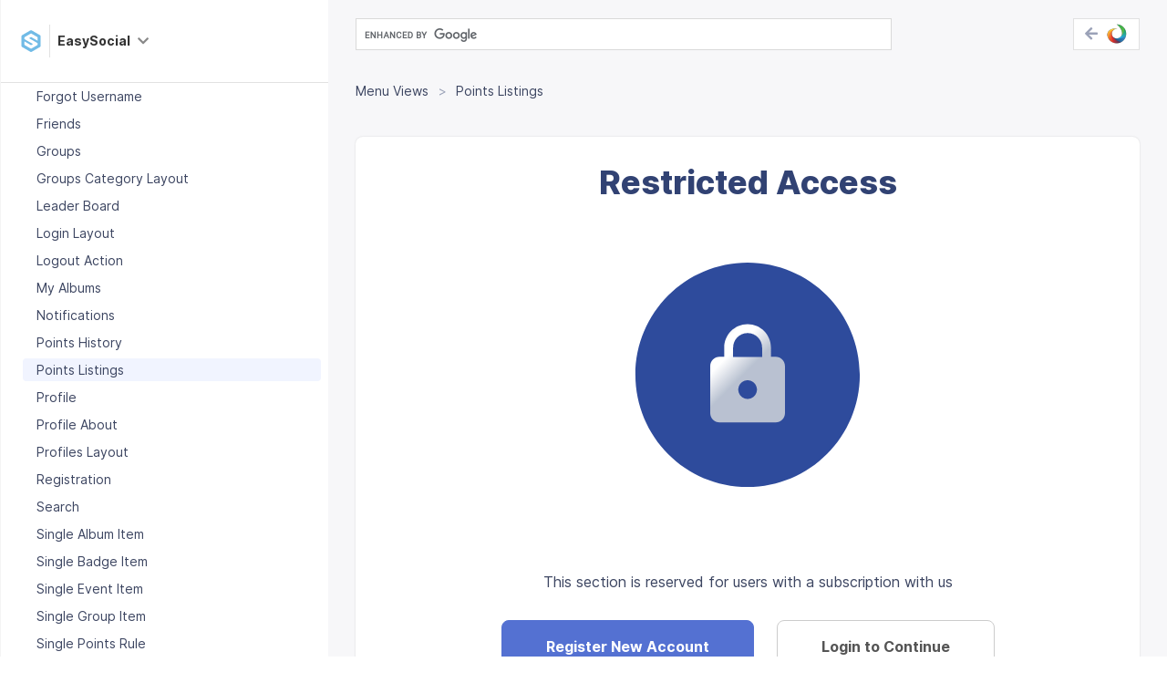

--- FILE ---
content_type: text/html; charset=utf-8
request_url: https://stackideas.com/docs/easysocial/administrators/menu-views/points-listings
body_size: 25292
content:
<!DOCTYPE html>
<html lang="en">
<head>
<meta charset="utf-8"/>
<meta http-equiv="Content-Type" content="text/html; charset=utf-8"/>
<meta name="viewport" content="width=device-width, initial-scale=1, maximum-scale=1, user-scalable=no"/>
<link type="text/css" rel="stylesheet" href="/templates/delta/css/theme-6.0.13.min.css"/><link type="text/css" rel="stylesheet" href="/templates/delta/css/docs.css?977f118e6e6c8a576fa57cd9311f1d25=1"/><link type="text/css" rel="stylesheet" href="/templates/delta/css/docs/prism.css?977f118e6e6c8a576fa57cd9311f1d25=1"/><style>#toc ol{display:none}</style><script>window.domainUrl='https://stackideas.com/';</script>
<link rel="manifest" href="/manifest.json"/>
<base href="https://stackideas.com/docs/easysocial/administrators/menu-views/points-listings"/>
<meta http-equiv="content-type" content="text/html; charset=utf-8"/>
<meta name="keywords" content="Easysocial Documentation, Points Listings"/>
<meta property="og:title" content="Points Listings - Menu Views - EasySocial Documentation"/>
<meta property="og:description" content="Points ListingsIn this section, we'll briefly guide you with the Points Listings Layout. To use this menu layout, you will need to create a new menu item by navigate to Joomla &amp;gt; Menus &amp;gt; Main Menu &amp;gt; New.There are..."/>
<meta property="og:type" content="article"/>
<meta property="og:url" content="https://stackideas.com/docs/easysocial/administrators/menu-views/points-listings"/>
<meta property="twitter:site" content="@stackideas"/>
<meta property="twitter:card" content="summary"/>
<meta property="twitter:title" content="Points Listings - Menu Views - EasySocial Documentation"/>
<meta property="twitter:description" content="Points ListingsIn this section, we'll briefly guide you with the Points Listings Layout. To use this menu layout, you will need to create a new menu item by navigate to Joomla &amp;gt; Menus &amp;gt; Main Menu &amp;gt; New.There are..."/>
<meta name="description" content="Points ListingsIn this section, we'll briefly guide you with the Points Listings Layout. To use this menu layout, you will need to create a new menu item by navigate to Joomla &amp;gt; Menus &amp;gt; Main Menu &amp;gt; New.There are..."/>
<meta name="generator" content="Joomla! - Open Source Content Management"/>
<title>Points Listings - Menu Views - EasySocial Documentation</title>
<link href="/templates/delta/favicon.ico" rel="shortcut icon" type="image/vnd.microsoft.icon"/>
<script src="/templates/delta/scripts/theme-6.0.13.min.js.pagespeed.jm.m9C1k0Yl9E.js"></script>
<meta property="og:image" content="/templates/delta/images/stackideas-icon.png"/>
<meta name="apple-mobile-web-app-title" content="StackIdeas"/>
<meta name="apple-mobile-web-app-capable" content="yes"/>
<meta name="apple-mobile-web-app-status-bar-style" content="black-translucent"/>
<link rel="apple-touch-icon" href="/xapple-touch-icon.png.pagespeed.ic.UGGd6I1_sT.webp"/>
<link rel="apple-touch-icon" sizes="57x57" href="/xapple-touch-icon-57x57.png.pagespeed.ic.UGGd6I1_sT.webp"/>
<link rel="apple-touch-icon" sizes="72x72" href="/xapple-touch-icon-72x72.png.pagespeed.ic.BKrWJyXtIq.webp"/>
<link rel="apple-touch-icon" sizes="76x76" href="/xapple-touch-icon-76x76.png.pagespeed.ic.iNN_70bc3l.webp"/>
<link rel="apple-touch-icon" sizes="114x114" href="/xapple-touch-icon-114x114.png.pagespeed.ic.Gq62TRXrWs.webp"/>
<link rel="apple-touch-icon" sizes="120x120" href="/xapple-touch-icon-120x120.png.pagespeed.ic.LkMm_cdSSK.webp"/>
<link rel="apple-touch-icon" sizes="144x144" href="/xapple-touch-icon-144x144.png.pagespeed.ic.VKfSTSxQxf.webp"/>
<link rel="apple-touch-icon" sizes="152x152" href="/xapple-touch-icon-152x152.png.pagespeed.ic.j8hqucw6Eg.webp"/>
<link rel="apple-touch-icon" sizes="180x180" href="/xapple-touch-icon-180x180.png.pagespeed.ic.UnKX5P8Rqp.webp"/>
</head>
<body class=" webp"><noscript><meta HTTP-EQUIV="refresh" content="0;url='https://stackideas.com/docs/easysocial/administrators/menu-views/points-listings?PageSpeed=noscript'" /><style><!--table,div,span,font,p{display:none} --></style><div style="display:block">Please click <a href="https://stackideas.com/docs/easysocial/administrators/menu-views/points-listings?PageSpeed=noscript">here</a> if you are not redirected within a few seconds.</div></noscript>
<!--[if lt IE 9]>
<div class="ie8-note alert alert-warning">
	<div class="container">
		<div class="media">
			<div class="icon icon-preview-2 pull-left" style="font-size: 50px; height: 50px; line-height: 50px; margin-right: 20px;"></div>
			<div class="media-body">
				<strong>Improve your experience</strong>
				<div>You are using a browser version that we do not support.</div>
			</div>
		</div>
	</div>
</div>
<![endif]-->
<script src="/templates/delta/scripts/vendors/prism.js"></script>
<div class="docs-wrapper">
<div class="docs">
<div class="docs__side">
<div class="docs-side">
<div class="docs-side__hd">
<div class="docs-side__hd-brand">
<div class="dropdown">
<button class="btn docs-pd-brand dropdown-toggle" type="button" id="dropdownMenu1" data-toggle="dropdown" aria-haspopup="true" aria-expanded="true">
<b class="logo-icon logo-icon--xxs logo-easysocial"></b>
<span>EasySocial</span> <i style="color:#888" class="fas fa-chevron-down"></i>
</button>
<ul class="dropdown-menu docs-side__hd-dropdown-menu">
<li class="docs-side__hd-dropdown-menu-title">
<span>Other Documentation</span>
</li>
<li>
<a href="/docs/easysocial">
<b class="logo-icon logo-icon--xxs logo-easysocial"></b>&nbsp;&nbsp;EasySocial
</a>
</li>
<li>
<a href="/docs/easyblog">
<b class="logo-icon logo-icon--xxs logo-easyblog"></b>&nbsp;&nbsp;EasyBlog
</a>
</li>
<li>
<a href="/docs/payplans">
<b class="logo-icon logo-icon--xxs logo-payplans"></b>&nbsp;&nbsp;PayPlans
</a>
</li>
<li>
<a href="/docs/esnative">
<b class="logo-icon logo-icon--xxs logo-esapp"></b>&nbsp;&nbsp;EasySocial Native
</a>
</li>
<li>
<a href="/docs/cknative">
<b class="logo-icon logo-icon--xxs logo-cknativeapp"></b>&nbsp;&nbsp;Conversations Native
</a>
</li>
<li>
<a href="/docs/easydiscuss">
<b class="logo-icon logo-icon--xxs logo-easydiscuss"></b>&nbsp;&nbsp;EasyDiscuss
</a>
</li>
<li>
<a href="/docs/komento">
<b class="logo-icon logo-icon--xxs logo-komento"></b>&nbsp;&nbsp;Komento
</a>
</li>
<li>
<a href="/docs/conversekit">
<b class="logo-icon logo-icon--xxs logo-conversekit"></b>&nbsp;&nbsp;ConverseKit
</a>
</li>
<li>
<a href="/docs/metaman">
<b class="logo-icon logo-icon--xxs logo-metaman"></b>&nbsp;&nbsp;MetaMan
</a>
</li>
<li>
<a href="/docs/easyarticles">
<b class="logo-icon logo-icon--xxs logo-easyarticles"></b>&nbsp;&nbsp;EasyArticles
</a>
</li>
<li>
<a href="/docs/templates">
<b class="logo-icon logo-icon--xxs logo-templates"></b>&nbsp;&nbsp;Templates
</a>
</li>
<li class="docs-side__hd-dropdown-menu-title">
<span>Others</span>
</li>
<li>
<a href="https://stackideas.com/">
<i class="icon-house-2"></i>
Back to Stackideas.com
</a>
</li>
<li>
<a href="/forums">
<i class="icon-bubble-conversation-4"></i>
Helpdesk
</a>
</li>
<li>
<a href="/dashboard">
<i class="icon-profile-1"></i>
My Dashboard
</a>
</li>
</ul>
</div>
</div>
<div class="docs-side__hd-sidebar-toggle">
<button class="btn docs-side__hd-sidebar-toggle-btn" type="button" aria-haspopup="true" aria-expanded="true" data-docs-toggle-sidebar>
<i class="fa fa-bars"></i>
</button>
</div>
</div>
<div class="docs-side__overflow-scroll">
<div class="docs-side__mobile-action">
<div class="docs-side__mobile-action-logo">
<b class="logo-icon logo-icon--xxs logo-easysocial"></b>
<span>EasySocial</span>
</div>
<div class="docs-side__mobile-action-close">
<button class="btn docs-side__hd-sidebar-toggle-btn" type="button" aria-haspopup="true" aria-expanded="true" data-docs-toggle-sidebar>
<i class="fa fa-times"></i>
</button>
</div>
</div>
<div class="docs-side__category-title">
<i class="fa fa-book t-lg-mr--md"></i> Documentation
</div>
<div class="docs-side__accordion">
<div class="si-docs-panel-group" id="docs-nav-accordion" role="tablist" aria-multiselectable="true">
<div class="panel panel--docs-nav">
<div class="panel-heading" role="tab">
<h4 class="panel-title">
<a class="collapsed" role="button" data-toggle="collapse" href="#welcome" aria-expanded="false" aria-controls="welcome">
Welcome	</a>
</h4>
</div>
<div id="welcome" class="panel-collapse collapse " role="tabpanel" aria-labelledby="">
<div class="panel-body">
<ul class="docs-side__nav">
<li class="" data-uid="73a6f0b96019ef6367df6a03d8ca5700">
<span class="docs-side__nav-item">
<a href="/docs/easysocial/administrators/welcome/getting-started" class="docs-side__nav-link">Getting Started</a>
</span>
</li>
<li class="" data-uid="5a48f0ef278bc359f96cdfbb1156000e">
<span class="docs-side__nav-item">
<a href="/docs/easysocial/administrators/welcome/minimum-requirements" class="docs-side__nav-link">Minimum Requirements</a>
</span>
</li>
<li class="" data-uid="2de8b7404230c58e40651dc17dfdeb60">
<span class="docs-side__nav-item">
<a href="/docs/easysocial/administrators/welcome/installing-easysocial" class="docs-side__nav-link">Installing Easysocial</a>
</span>
</li>
<li class="" data-uid="89f60d2e693fe351eb0b3d56dfffaae6">
<span class="docs-side__nav-item">
<a href="/docs/easysocial/administrators/welcome/installation-via-full-installer" class="docs-side__nav-link">Installation Via Full Installer</a>
</span>
</li>
<li class="" data-uid="8753df9a7cdadca47ddad6d96475d551">
<span class="docs-side__nav-item">
<a href="/docs/easysocial/administrators/welcome/installing-beta-package" class="docs-side__nav-link">Installing Beta Package</a>
</span>
</li>
<li class="" data-uid="1960005b8a438e23e74f7179c0c94c12">
<span class="docs-side__nav-item">
<a href="/docs/easysocial/administrators/welcome/backup-site" class="docs-side__nav-link">Backup Site</a>
</span>
</li>
<li class="" data-uid="2a747896679c18908e87c6028a21db40">
<span class="docs-side__nav-item">
<a href="/docs/easysocial/administrators/welcome/checking-system-information" class="docs-side__nav-link">Checking System Information</a>
</span>
</li>
</ul>
</div>
</div>
</div>
<div class="panel panel--docs-nav">
<div class="panel-heading" role="tab">
<h4 class="panel-title">
<a class="collapsed" role="button" data-toggle="collapse" href="#setup" aria-expanded="false" aria-controls="setup">
Setup	</a>
</h4>
</div>
<div id="setup" class="panel-collapse collapse " role="tabpanel" aria-labelledby="">
<div class="panel-body">
<ul class="docs-side__nav">
<li class="" data-uid="d76094b3bbc3ef38a443d3585c8a3609">
<span class="docs-side__nav-item">
<a href="/docs/easysocial/administrators/setup/curl-library" class="docs-side__nav-link">Curl Library</a>
</span>
</li>
<li class="" data-uid="ae09f5120cffde8f14eab16289067e61">
<span class="docs-side__nav-item">
<a href="/docs/easysocial/administrators/setup/gd-library" class="docs-side__nav-link">Gd Library</a>
</span>
</li>
<li class="" data-uid="c398ef8ee3c4914dd670fd4f4645e319">
<span class="docs-side__nav-item">
<a href="/docs/easysocial/administrators/setup/magic-quotes" class="docs-side__nav-link">Magic Quotes</a>
</span>
</li>
<li class="" data-uid="130ba981c47f395c43e2e06e73e59607">
<span class="docs-side__nav-item">
<a href="/docs/easysocial/administrators/setup/zip-library" class="docs-side__nav-link">Zip Library</a>
</span>
</li>
</ul>
</div>
</div>
</div>
<div class="panel panel--docs-nav">
<div class="panel-heading" role="tab">
<h4 class="panel-title">
<a class="collapsed" role="button" data-toggle="collapse" href="#updates" aria-expanded="false" aria-controls="updates">
Updates	</a>
</h4>
</div>
<div id="updates" class="panel-collapse collapse " role="tabpanel" aria-labelledby="">
<div class="panel-body">
<ul class="docs-side__nav">
<li class="" data-uid="58601698bbb82a08280cca7d872eca58">
<span class="docs-side__nav-item">
<a href="/docs/easysocial/administrators/updates/updating" class="docs-side__nav-link">Updating</a>
</span>
</li>
<li class="" data-uid="affc41e95cd5fd3c0d85a36ca396cb3f">
<span class="docs-side__nav-item">
<a href="/docs/easysocial/administrators/updates/updating-easysocial-through-joomla" class="docs-side__nav-link">Updating Easysocial Through Joomla</a>
</span>
</li>
<li class="" data-uid="22b69142711fa7827295f023f3da681c">
<span class="docs-side__nav-item">
<a href="/docs/easysocial/administrators/updates/updating-to-easysocial-4-0-x" class="docs-side__nav-link">Updating To Easysocial 4.0.x</a>
</span>
</li>
<li class="" data-uid="0c53c736466eca1af3882211e5cd96c8">
<span class="docs-side__nav-item">
<a href="/docs/easysocial/administrators/updates/installation-issues" class="docs-side__nav-link">Installation Issues</a>
</span>
</li>
</ul>
</div>
</div>
</div>
<div class="panel panel--docs-nav">
<div class="panel-heading" role="tab">
<h4 class="panel-title">
<a class="collapsed" role="button" data-toggle="collapse" href="#configuration" aria-expanded="false" aria-controls="configuration">
Configuration	</a>
</h4>
</div>
<div id="configuration" class="panel-collapse collapse " role="tabpanel" aria-labelledby="">
<div class="panel-body">
<ul class="docs-side__nav">
<li class="" data-uid="68d6c1c4f0ad648567d75637919deaf2">
<span class="docs-side__nav-item">
<a href="/docs/easysocial/administrators/configuration/administrator-broadcasting" class="docs-side__nav-link">Administrator Broadcasting</a>
</span>
</li>
<li class="" data-uid="fb4de2e009dbe0a37029522f332648b5">
<span class="docs-side__nav-item">
<a href="/docs/easysocial/administrators/configuration/advanced-search-sorting" class="docs-side__nav-link">Advanced Search Sorting</a>
</span>
</li>
<li class="" data-uid="d662ccc6b78c8f30edbf113138bc8605">
<span class="docs-side__nav-item">
<a href="/docs/easysocial/administrators/configuration/advertisements" class="docs-side__nav-link">Advertisements</a>
</span>
</li>
<li class="" data-uid="367274055fa9c949206af7240bb0f9c1">
<span class="docs-side__nav-item">
<a href="/docs/easysocial/administrators/configuration/animated-gif-processing" class="docs-side__nav-link">Animated Gif Processing</a>
</span>
</li>
<li class="" data-uid="e06fad944232d0053d244d43180e889c">
<span class="docs-side__nav-item">
<a href="/docs/easysocial/administrators/configuration/clusters-duplicate-title" class="docs-side__nav-link">Clusters Duplicate Title</a>
</span>
</li>
<li class="" data-uid="2b91b0457db557f780ccd149ef7385f5">
<span class="docs-side__nav-item">
<a href="/docs/easysocial/administrators/configuration/comments-settings" class="docs-side__nav-link">Comments Settings</a>
</span>
</li>
<li class="" data-uid="fb74b2dc8a0130cb03d96d9d7094fb37">
<span class="docs-side__nav-item">
<a href="/docs/easysocial/administrators/configuration/conditional-fields" class="docs-side__nav-link">Conditional Fields</a>
</span>
</li>
<li class="" data-uid="d90042ba38e1d0c3b83eaf06add6a2d4">
<span class="docs-side__nav-item">
<a href="/docs/easysocial/administrators/configuration/content-delivery-network(CDN)" class="docs-side__nav-link">Content Delivery Network(CDN)</a>
</span>
</li>
<li class="" data-uid="acdb8a1bf9c2ec0fe95a4f10ad602636">
<span class="docs-side__nav-item">
<a href="/docs/easysocial/administrators/configuration/conversations-settings" class="docs-side__nav-link">Conversations Settings</a>
</span>
</li>
<li class="" data-uid="df0cb7867fd6ed9fca1820591f47efb8">
<span class="docs-side__nav-item">
<a href="/docs/easysocial/administrators/configuration/dashboard-layout-settings" class="docs-side__nav-link">Dashboard Layout Settings</a>
</span>
</li>
<li class="" data-uid="2fd75d660560ddf2c3e26c07a94fa08e">
<span class="docs-side__nav-item">
<a href="/docs/easysocial/administrators/configuration/facebook-autoposting" class="docs-side__nav-link">Facebook Autoposting</a>
</span>
</li>
<li class="" data-uid="697fabcf9534d5684463774dc805a90f">
<span class="docs-side__nav-item">
<a href="/docs/easysocial/administrators/configuration/facebook-configuration" class="docs-side__nav-link">Facebook Configuration</a>
</span>
</li>
<li class="" data-uid="6789a063e9202d496f474a3e2fc8597b">
<span class="docs-side__nav-item">
<a href="/docs/easysocial/administrators/configuration/gdpr-acl-configuration" class="docs-side__nav-link">Gdpr Acl Configuration</a>
</span>
</li>
<li class="" data-uid="201b11bfe73b75caa52cd1ebc25df669">
<span class="docs-side__nav-item">
<a href="/docs/easysocial/administrators/configuration/gdpr-joint-download" class="docs-side__nav-link">Gdpr Joint Download</a>
</span>
</li>
<li class="" data-uid="a65d799171d08009131d3180d30f5a0e">
<span class="docs-side__nav-item">
<a href="/docs/easysocial/administrators/configuration/general-data-protection-regulation" class="docs-side__nav-link">General Data Protection Regulation</a>
</span>
</li>
<li class="" data-uid="57657556d765302b15dbfd4f024438ae">
<span class="docs-side__nav-item">
<a href="/docs/easysocial/administrators/configuration/global-events-settings" class="docs-side__nav-link">Global Events Settings</a>
</span>
</li>
<li class="" data-uid="897c17e927196263618fa4394f91cf1a">
<span class="docs-side__nav-item">
<a href="/docs/easysocial/administrators/configuration/global-groups-settings" class="docs-side__nav-link">Global Groups Settings</a>
</span>
</li>
<li class="" data-uid="eb65583a590cd9e619f1a9d237750eee">
<span class="docs-side__nav-item">
<a href="/docs/easysocial/administrators/configuration/global-pages-settings" class="docs-side__nav-link">Global Pages Settings</a>
</span>
</li>
<li class="" data-uid="fc25a01192ff0edfc9642a6c9df987f0">
<span class="docs-side__nav-item">
<a href="/docs/easysocial/administrators/configuration/google-map-api-restriction" class="docs-side__nav-link">Google Map Api Restriction</a>
</span>
</li>
<li class="" data-uid="a58cf668d4def2bc9b16686a1b0ee51a">
<span class="docs-side__nav-item">
<a href="/docs/easysocial/administrators/configuration/honeypot-antispam" class="docs-side__nav-link">Honeypot Antispam</a>
</span>
</li>
<li class="" data-uid="7a12ae33e3f51620f769bb740927f8b2">
<span class="docs-side__nav-item">
<a href="/docs/easysocial/administrators/configuration/import-photo-exif-data" class="docs-side__nav-link">Import Photo Exif Data</a>
</span>
</li>
<li class="" data-uid="fc8ee871a6d6e85cc8e88d461c13cc43">
<span class="docs-side__nav-item">
<a href="/docs/easysocial/administrators/configuration/jfbconnect-integration" class="docs-side__nav-link">Jfbconnect Integration</a>
</span>
</li>
<li class="" data-uid="f7e054ce2bb36b8be55bfecbedf822dc">
<span class="docs-side__nav-item">
<a href="/docs/easysocial/administrators/configuration/location-services-settings" class="docs-side__nav-link">Location Services Settings</a>
</span>
</li>
<li class="" data-uid="cae81d4d65c0beee3550075febb3f5c5">
<span class="docs-side__nav-item">
<a href="/docs/easysocial/administrators/configuration/lock-down-mode" class="docs-side__nav-link">Lock Down Mode</a>
</span>
</li>
<li class="" data-uid="431d112a2008b6ff1634f2eb97f967bf">
<span class="docs-side__nav-item">
<a href="/docs/easysocial/administrators/configuration/login-layout-settings" class="docs-side__nav-link">Login Layout Settings</a>
</span>
</li>
<li class="" data-uid="195ec245e1628897504b98083a7a8e23">
<span class="docs-side__nav-item">
<a href="/docs/easysocial/administrators/configuration/notification-automated-cleanup" class="docs-side__nav-link">Notification Automated Cleanup</a>
</span>
</li>
<li class="" data-uid="8253dc483c13faf7873898da7ac74afa">
<span class="docs-side__nav-item">
<a href="/docs/easysocial/administrators/configuration/notification-settings" class="docs-side__nav-link">Notification Settings</a>
</span>
</li>
<li class="" data-uid="8085ee5f3e22f97c64edd38d77be98f9">
<span class="docs-side__nav-item">
<a href="/docs/easysocial/administrators/configuration/onesignal-integration" class="docs-side__nav-link">Onesignal Integration</a>
</span>
</li>
<li class="" data-uid="570eb6ed85b135b5fa1f1de67706748e">
<span class="docs-side__nav-item">
<a href="/docs/easysocial/administrators/configuration/photo-layout-settings" class="docs-side__nav-link">Photo Layout Settings</a>
</span>
</li>
<li class="" data-uid="38dabc8cf751f6e78240604145b0be32">
<span class="docs-side__nav-item">
<a href="/docs/easysocial/administrators/configuration/photo-uploader-settings" class="docs-side__nav-link">Photo Uploader Settings</a>
</span>
</li>
<li class="" data-uid="fe9afab42c22548abdff4aeeecb2af2f">
<span class="docs-side__nav-item">
<a href="/docs/easysocial/administrators/configuration/profile-competion-settings" class="docs-side__nav-link">Profile Competion Settings</a>
</span>
</li>
<li class="" data-uid="471dddfae4a03fd247939528f9dd7794">
<span class="docs-side__nav-item">
<a href="/docs/easysocial/administrators/configuration/profile-layout-settings" class="docs-side__nav-link">Profile Layout Settings</a>
</span>
</li>
<li class="" data-uid="0bc55ad324382368825a1bcb99d17215">
<span class="docs-side__nav-item">
<a href="/docs/easysocial/administrators/configuration/remote-storages-settings" class="docs-side__nav-link">Remote Storages Settings</a>
</span>
</li>
<li class="" data-uid="5f6341ccb68ded2fb675af1f7efa342e">
<span class="docs-side__nav-item">
<a href="/docs/easysocial/administrators/configuration/reporting-settings" class="docs-side__nav-link">Reporting Settings</a>
</span>
</li>
<li class="" data-uid="49f8c391248685885690823595041836">
<span class="docs-side__nav-item">
<a href="/docs/easysocial/administrators/configuration/search-indexing" class="docs-side__nav-link">Search Indexing</a>
</span>
</li>
<li class="" data-uid="5c729900ff1d6b7439c3da8130c915c8">
<span class="docs-side__nav-item">
<a href="/docs/easysocial/administrators/configuration/setting-up-image-optimization" class="docs-side__nav-link">Setting Up Image Optimization</a>
</span>
</li>
<li class="" data-uid="4a3a15d4706b183810e9ba083ddfce03">
<span class="docs-side__nav-item">
<a href="/docs/easysocial/administrators/configuration/site-administrator-exclusion" class="docs-side__nav-link">Site Administrator Exclusion</a>
</span>
</li>
<li class="" data-uid="475b8bceee28d091a925f8b5a5c651c3">
<span class="docs-side__nav-item">
<a href="/docs/easysocial/administrators/configuration/social-bookmarking" class="docs-side__nav-link">Social Bookmarking</a>
</span>
</li>
<li class="" data-uid="69f86bbab2c0f416cfab2f7b1a7adc99">
<span class="docs-side__nav-item">
<a href="/docs/easysocial/administrators/configuration/storage-paths-settings" class="docs-side__nav-link">Storage Paths Settings</a>
</span>
</li>
<li class="" data-uid="9102b420ff61b57e12615506392308fa">
<span class="docs-side__nav-item">
<a href="/docs/easysocial/administrators/configuration/story-form-settings" class="docs-side__nav-link">Story Form Settings</a>
</span>
</li>
<li class="" data-uid="6025e30a555fa4827c69c4e67d7b65b9">
<span class="docs-side__nav-item">
<a href="/docs/easysocial/administrators/configuration/story-links-parsing-behavior" class="docs-side__nav-link">Story Links Parsing Behavior</a>
</span>
</li>
<li class="" data-uid="c8e7eef8adc5ffb21a476c0056568245">
<span class="docs-side__nav-item">
<a href="/docs/easysocial/administrators/configuration/stream-pagination" class="docs-side__nav-link">Stream Pagination</a>
</span>
</li>
<li class="" data-uid="a4c8fd1bba259ae496fa6ca51b392232">
<span class="docs-side__nav-item">
<a href="/docs/easysocial/administrators/configuration/stream-settings" class="docs-side__nav-link">Stream Settings</a>
</span>
</li>
<li class="" data-uid="58275d7f20c3fb04f2f97c4a9a83458f">
<span class="docs-side__nav-item">
<a href="/docs/easysocial/administrators/configuration/stream-translation" class="docs-side__nav-link">Stream Translation</a>
</span>
</li>
<li class="" data-uid="96202835b54cf910ad82192aa7323226">
<span class="docs-side__nav-item">
<a href="/docs/easysocial/administrators/configuration/stream-truncation" class="docs-side__nav-link">Stream Truncation</a>
</span>
</li>
<li class="" data-uid="e1abdeb1a4080dd297b246743c8f4062">
<span class="docs-side__nav-item">
<a href="/docs/easysocial/administrators/configuration/tag-non-friends-in-cluster" class="docs-side__nav-link">Tag Non Friends In Cluster</a>
</span>
</li>
<li class="" data-uid="6185ef54d0aa97f82ad55e408cd0e361">
<span class="docs-side__nav-item">
<a href="/docs/easysocial/administrators/configuration/twitch-tv" class="docs-side__nav-link">Twitch Tv</a>
</span>
</li>
<li class="" data-uid="bb1cb54ce883faddabf212394c565fde">
<span class="docs-side__nav-item">
<a href="/docs/easysocial/administrators/configuration/twitter-autoposting" class="docs-side__nav-link">Twitter Autoposting</a>
</span>
</li>
<li class="" data-uid="38e373daca8b4070e5fab21df7aa4129">
<span class="docs-side__nav-item">
<a href="/docs/easysocial/administrators/configuration/twitter-configuration" class="docs-side__nav-link">Twitter Configuration</a>
</span>
</li>
<li class="" data-uid="b981978c0463c3b427f1299d67eb8781">
<span class="docs-side__nav-item">
<a href="/docs/easysocial/administrators/configuration/users-authentication" class="docs-side__nav-link">Users Authentication</a>
</span>
</li>
<li class="" data-uid="816c729a7aedcfd28ae27a79e4369407">
<span class="docs-side__nav-item">
<a href="/docs/easysocial/administrators/configuration/users-name-format" class="docs-side__nav-link">Users Name Format</a>
</span>
</li>
<li class="" data-uid="3e7f3c842d0c4a132dd25880b44dda03">
<span class="docs-side__nav-item">
<a href="/docs/easysocial/administrators/configuration/users-registration-settings" class="docs-side__nav-link">Users Registration Settings</a>
</span>
</li>
<li class="" data-uid="b0ed185028af032bc734302590bd6693">
<span class="docs-side__nav-item">
<a href="/docs/easysocial/administrators/configuration/users-settings" class="docs-side__nav-link">Users Settings</a>
</span>
</li>
<li class="" data-uid="050b581cc66d740a949f2175f48c9b89">
<span class="docs-side__nav-item">
<a href="/docs/easysocial/administrators/configuration/videos-encoding" class="docs-side__nav-link">Videos Encoding</a>
</span>
</li>
<li class="" data-uid="aff3485b78b69de105f80d2872c5fe08">
<span class="docs-side__nav-item">
<a href="/docs/easysocial/administrators/configuration/videos-layout-settings" class="docs-side__nav-link">Videos Layout Settings</a>
</span>
</li>
<li class="" data-uid="14f475f44d3f0d73ba12af5613ddf5cc">
<span class="docs-side__nav-item">
<a href="/docs/easysocial/administrators/configuration/videos-settings" class="docs-side__nav-link">Videos Settings</a>
</span>
</li>
<li class="" data-uid="e5295cd8b4f0611f30e26b2d6a3b3188">
<span class="docs-side__nav-item">
<a href="/docs/easysocial/administrators/configuration/workflows" class="docs-side__nav-link">Workflows</a>
</span>
</li>
</ul>
</div>
</div>
</div>
<div class="panel panel--docs-nav">
<div class="panel-heading" role="tab">
<h4 class="panel-title">
<a class="collapsed" role="button" data-toggle="collapse" href="#social-integrations" aria-expanded="false" aria-controls="social-integrations">
Social Integrations	</a>
</h4>
</div>
<div id="social-integrations" class="panel-collapse collapse " role="tabpanel" aria-labelledby="">
<div class="panel-body">
<ul class="docs-side__nav">
<li class="" data-uid="2043969a5ba70e2f2e65cbfcad9d2918">
<span class="docs-side__nav-item">
<a href="/docs/easysocial/administrators/social-integrations/apple-app-configuration" class="docs-side__nav-link">Apple App Configuration</a>
</span>
</li>
<li class="" data-uid="d97cc81a9d74049457e2e9d58d9f3d98">
<span class="docs-side__nav-item">
<a href="/docs/easysocial/administrators/social-integrations/azure-translation-configuration" class="docs-side__nav-link">Azure Translation Configuration</a>
</span>
</li>
<li class="" data-uid="7fc8b7892f52836a2c0b4b28f2ea575b">
<span class="docs-side__nav-item">
<a href="/docs/easysocial/administrators/social-integrations/bing-translation-configuration" class="docs-side__nav-link">Bing Translation Configuration</a>
</span>
</li>
<li class="" data-uid="9f1ddb2eb8da4b95cd95660d6a52ee2c">
<span class="docs-side__nav-item">
<a href="/docs/easysocial/administrators/social-integrations/facebook-app-configuration" class="docs-side__nav-link">Facebook App Configuration</a>
</span>
</li>
<li class="" data-uid="5f2388ac17bece852a72e3a5a5b9924b">
<span class="docs-side__nav-item">
<a href="/docs/easysocial/administrators/social-integrations/google-configuration" class="docs-side__nav-link">Google Configuration</a>
</span>
</li>
<li class="" data-uid="efd7d271adfaa317e83d731fe140face">
<span class="docs-side__nav-item">
<a href="/docs/easysocial/administrators/social-integrations/linkedin-app-configuration" class="docs-side__nav-link">Linkedin App Configuration</a>
</span>
</li>
<li class="" data-uid="da1607e127b8a645a410c0ca5458bf73">
<span class="docs-side__nav-item">
<a href="/docs/easysocial/administrators/social-integrations/twitter-app-configuration" class="docs-side__nav-link">Twitter App Configuration</a>
</span>
</li>
<li class="" data-uid="742aa6b80af0b87f0a680b1983de65ba">
<span class="docs-side__nav-item">
<a href="/docs/easysocial/administrators/social-integrations/youtube-api-key" class="docs-side__nav-link">Youtube Api Key</a>
</span>
</li>
</ul>
</div>
</div>
</div>
<div class="panel panel--docs-nav">
<div class="panel-heading" role="tab">
<h4 class="panel-title">
<a class="collapsed" role="button" data-toggle="collapse" href="#cronjobs" aria-expanded="false" aria-controls="cronjobs">
Cronjobs	</a>
</h4>
</div>
<div id="cronjobs" class="panel-collapse collapse " role="tabpanel" aria-labelledby="">
<div class="panel-body">
<ul class="docs-side__nav">
<li class="" data-uid="a6f8c1fc91ad2ec2e3330da850bc74c3">
<span class="docs-side__nav-item">
<a href="/docs/easysocial/administrators/cronjobs/cronjobs" class="docs-side__nav-link">Cronjobs</a>
</span>
</li>
<li class="" data-uid="b594980df120850658fcc9dda821772c">
<span class="docs-side__nav-item">
<a href="/docs/easysocial/administrators/cronjobs/cpanel-cronjobs" class="docs-side__nav-link">Cpanel Cronjobs</a>
</span>
</li>
<li class="" data-uid="c58316cccc5de206a0786c9a27e83f57">
<span class="docs-side__nav-item">
<a href="/docs/easysocial/administrators/cronjobs/godaddy-cronjobs" class="docs-side__nav-link">Godaddy Cronjobs</a>
</span>
</li>
<li class="" data-uid="9ea11fa0ad0384853eec436db9da3fe4">
<span class="docs-side__nav-item">
<a href="/docs/easysocial/administrators/cronjobs/hostgator-cronjobs" class="docs-side__nav-link">Hostgator Cronjobs</a>
</span>
</li>
<li class="" data-uid="9844dc12501a7c3a1a8afb24efe10e57">
<span class="docs-side__nav-item">
<a href="/docs/easysocial/administrators/cronjobs/easycron-cronjobs" class="docs-side__nav-link">Easycron Cronjobs</a>
</span>
</li>
<li class="" data-uid="c9249cbfccfcfee367db0a03aca8ee2e">
<span class="docs-side__nav-item">
<a href="/docs/easysocial/administrators/cronjobs/siteground-cronjobs" class="docs-side__nav-link">Siteground Cronjobs</a>
</span>
</li>
<li class="" data-uid="6873a6021d2ab1ae68b10a61e82dabb3">
<span class="docs-side__nav-item">
<a href="/docs/easysocial/administrators/cronjobs/inmotion-hosting-cronjobs" class="docs-side__nav-link">Inmotion Hosting Cronjobs</a>
</span>
</li>
<li class="" data-uid="4a10d288be561a70adf47b0ffcebac40">
<span class="docs-side__nav-item">
<a href="/docs/easysocial/administrators/cronjobs/plesk-cronjobs" class="docs-side__nav-link">Plesk Cronjobs</a>
</span>
</li>
</ul>
</div>
</div>
</div>
<div class="panel panel--docs-nav">
<div class="panel-heading" role="tab">
<h4 class="panel-title">
<a class="collapsed" role="button" data-toggle="collapse" href="#profile-types" aria-expanded="false" aria-controls="profile-types">
Profile Types	</a>
</h4>
</div>
<div id="profile-types" class="panel-collapse collapse " role="tabpanel" aria-labelledby="">
<div class="panel-body">
<ul class="docs-side__nav">
<li class="" data-uid="c209441166a9e2e5baa5318d753edafe">
<span class="docs-side__nav-item">
<a href="/docs/easysocial/administrators/profile-types/profiles" class="docs-side__nav-link">Profiles</a>
</span>
</li>
<li class="" data-uid="87857f39f813190113c488867f6dc23c">
<span class="docs-side__nav-item">
<a href="/docs/easysocial/administrators/profile-types/creating-profiles" class="docs-side__nav-link">Creating Profiles</a>
</span>
</li>
<li class="" data-uid="c1eb64884a9e282b2067c583ac5a9d62">
<span class="docs-side__nav-item">
<a href="/docs/easysocial/administrators/profile-types/profile-general-settings" class="docs-side__nav-link">Profile General Settings</a>
</span>
</li>
<li class="" data-uid="db8886bbf6cc2d913d30668563c0ff48">
<span class="docs-side__nav-item">
<a href="/docs/easysocial/administrators/profile-types/profile-default-avatars" class="docs-side__nav-link">Profile Default Avatars</a>
</span>
</li>
<li class="" data-uid="79264fa0af21f6fa19506f987e731b00">
<span class="docs-side__nav-item">
<a href="/docs/easysocial/administrators/profile-types/profile-custom-fields" class="docs-side__nav-link">Profile Custom Fields</a>
</span>
</li>
<li class="" data-uid="86762a78f549aabb2a20a06027213627">
<span class="docs-side__nav-item">
<a href="/docs/easysocial/administrators/profile-types/profile-default-privacy" class="docs-side__nav-link">Profile Default Privacy</a>
</span>
</li>
<li class="" data-uid="3a9acacaf410e4acd355f517f00adc10">
<span class="docs-side__nav-item">
<a href="/docs/easysocial/administrators/profile-types/profile-acl" class="docs-side__nav-link">Profile Acl</a>
</span>
</li>
<li class="" data-uid="65353ec32cf729af1096fe82b6780062">
<span class="docs-side__nav-item">
<a href="/docs/easysocial/administrators/profile-types/profile-groups" class="docs-side__nav-link">Profile Groups</a>
</span>
</li>
<li class="" data-uid="555f474e1c78d6230083ff5dfa4d0ac0">
<span class="docs-side__nav-item">
<a href="/docs/easysocial/administrators/profile-types/profile-pages" class="docs-side__nav-link">Profile Pages</a>
</span>
</li>
<li class="" data-uid="2c9ab06e9e3582be5ea4ae60e8056590">
<span class="docs-side__nav-item">
<a href="/docs/easysocial/administrators/profile-types/profile-apps" class="docs-side__nav-link">Profile Apps</a>
</span>
</li>
</ul>
</div>
</div>
</div>
<div class="panel panel--docs-nav">
<div class="panel-heading" role="tab">
<h4 class="panel-title">
<a class="collapsed" role="button" data-toggle="collapse" href="#applications" aria-expanded="false" aria-controls="applications">
Applications	</a>
</h4>
</div>
<div id="applications" class="panel-collapse collapse " role="tabpanel" aria-labelledby="">
<div class="panel-body">
<ul class="docs-side__nav">
<li class="" data-uid="9dcfcf981be8b6e5b50fb7e2cb825c60">
<span class="docs-side__nav-item">
<a href="/docs/easysocial/administrators/applications/applications" class="docs-side__nav-link">Applications</a>
</span>
</li>
<li class="" data-uid="afed557b32e3f9ee7c455645e30fa465">
<span class="docs-side__nav-item">
<a href="/docs/easysocial/administrators/applications/custom-fields" class="docs-side__nav-link">Custom Fields</a>
</span>
</li>
<li class="" data-uid="3d792fd6c11603633520e7ade69e805d">
<span class="docs-side__nav-item">
<a href="/docs/easysocial/administrators/applications/articles-plugins" class="docs-side__nav-link">Articles Plugins</a>
</span>
</li>
<li class="" data-uid="ebaf36f00dfa2c134836971b6988fb31">
<span class="docs-side__nav-item">
<a href="/docs/easysocial/administrators/applications/discuss-apps" class="docs-side__nav-link">Discuss Apps</a>
</span>
</li>
<li class="" data-uid="3b76fbe46103c8f3c3cdfeb081c20a65">
<span class="docs-side__nav-item">
<a href="/docs/easysocial/administrators/applications/docker-plugin" class="docs-side__nav-link">Docker Plugin</a>
</span>
</li>
<li class="" data-uid="009c2de7e1711be9df08a75ab9db1e3c">
<span class="docs-side__nav-item">
<a href="/docs/easysocial/administrators/applications/google-adsense-apps" class="docs-side__nav-link">Google Adsense Apps</a>
</span>
</li>
<li class="" data-uid="5c24a4d414ac9a9a883148a6cf6b3a3a">
<span class="docs-side__nav-item">
<a href="/docs/easysocial/administrators/applications/google-recaptcha-plugin" class="docs-side__nav-link">Google Recaptcha Plugin</a>
</span>
</li>
<li class="" data-uid="5148335507379f6ae7ddc3720ab6bdd0">
<span class="docs-side__nav-item">
<a href="/docs/easysocial/administrators/applications/group-reviews-apps" class="docs-side__nav-link">Group Reviews Apps</a>
</span>
</li>
<li class="" data-uid="89de1670892dd9a2276bce731dc163e9">
<span class="docs-side__nav-item">
<a href="/docs/easysocial/administrators/applications/k2-article-apps" class="docs-side__nav-link">K2 Article Apps</a>
</span>
</li>
<li class="" data-uid="be274b2bfeb773a35b8266407388a3be">
<span class="docs-side__nav-item">
<a href="/docs/easysocial/administrators/applications/k2-article-plugins" class="docs-side__nav-link">K2 Article Plugins</a>
</span>
</li>
<li class="" data-uid="2dac3a6b1a26626231f162ebd93ed5ac">
<span class="docs-side__nav-item">
<a href="/docs/easysocial/administrators/applications/kunena-field" class="docs-side__nav-link">Kunena Field</a>
</span>
</li>
<li class="" data-uid="bcefa23b719d374843f9d5066ae8bd2f">
<span class="docs-side__nav-item">
<a href="/docs/easysocial/administrators/applications/kunena-plugins" class="docs-side__nav-link">Kunena Plugins</a>
</span>
</li>
<li class="" data-uid="cf85b744f6ab8d61cf49373ca65d9e15">
<span class="docs-side__nav-item">
<a href="/docs/easysocial/administrators/applications/linkedin-apps" class="docs-side__nav-link">Linkedin Apps</a>
</span>
</li>
<li class="" data-uid="d5a250febffaf1c93a3101bac6b4a00c">
<span class="docs-side__nav-item">
<a href="/docs/easysocial/administrators/applications/onesignal-push-app" class="docs-side__nav-link">Onesignal Push App</a>
</span>
</li>
<li class="" data-uid="37f84b78ead9485a683743dd22e50bd4">
<span class="docs-side__nav-item">
<a href="/docs/easysocial/administrators/applications/operation-hours-field" class="docs-side__nav-link">Operation Hours Field</a>
</span>
</li>
<li class="" data-uid="c8e999e5df4f285e5b46a4892f82e121">
<span class="docs-side__nav-item">
<a href="/docs/easysocial/administrators/applications/page-reviews-apps" class="docs-side__nav-link">Page Reviews Apps</a>
</span>
</li>
<li class="" data-uid="e6bcd3e5a5d497c2dfae2e3442df820d">
<span class="docs-side__nav-item">
<a href="/docs/easysocial/administrators/applications/polls-app" class="docs-side__nav-link">Polls App</a>
</span>
</li>
<li class="" data-uid="512811d148b7e3c0117f83f448ffbd85">
<span class="docs-side__nav-item">
<a href="/docs/easysocial/administrators/applications/registration-requester-plugin" class="docs-side__nav-link">Registration Requester Plugin</a>
</span>
</li>
<li class="" data-uid="052edf5ee7a3aa46d5dcd82d96315074">
<span class="docs-side__nav-item">
<a href="/docs/easysocial/administrators/applications/steps" class="docs-side__nav-link">Steps</a>
</span>
</li>
<li class="" data-uid="d4a6e082dff868117af0a39b540726b6">
<span class="docs-side__nav-item">
<a href="/docs/easysocial/administrators/applications/twitter-apps" class="docs-side__nav-link">Twitter Apps</a>
</span>
</li>
<li class="" data-uid="1f267d36cddc4bed292d4d4fd9afe92a">
<span class="docs-side__nav-item">
<a href="/docs/easysocial/administrators/applications/url-shortener-plugin" class="docs-side__nav-link">Url Shortener Plugin</a>
</span>
</li>
</ul>
</div>
</div>
</div>
<div class="panel panel--docs-nav">
<div class="panel-heading" role="tab">
<h4 class="panel-title">
<a class="collapsed" role="button" data-toggle="collapse" href="#modules" aria-expanded="false" aria-controls="modules">
Modules	</a>
</h4>
</div>
<div id="modules" class="panel-collapse collapse " role="tabpanel" aria-labelledby="">
<div class="panel-body">
<ul class="docs-side__nav">
<li class="" data-uid="b43ee4b720bd47cbd3171eed600e39eb">
<span class="docs-side__nav-item">
<a href="/docs/easysocial/administrators/modules/introduction-about-modules" class="docs-side__nav-link">Introduction About Modules</a>
</span>
</li>
<li class="" data-uid="7755f7fc24f3bdeac209d376fa6b5826">
<span class="docs-side__nav-item">
<a href="/docs/easysocial/administrators/modules/albums-module" class="docs-side__nav-link">Albums Module</a>
</span>
</li>
<li class="" data-uid="a541084e1185d98aab9aa49753f09fe3">
<span class="docs-side__nav-item">
<a href="/docs/easysocial/administrators/modules/calendar-module" class="docs-side__nav-link">Calendar Module</a>
</span>
</li>
<li class="" data-uid="abb1ebc6822ceda75c75777768913ee3">
<span class="docs-side__nav-item">
<a href="/docs/easysocial/administrators/modules/dating-search-module" class="docs-side__nav-link">Dating Search Module</a>
</span>
</li>
<li class="" data-uid="205c1320b5ea803b5b003eaab8e96a65">
<span class="docs-side__nav-item">
<a href="/docs/easysocial/administrators/modules/dropdown-menu-module" class="docs-side__nav-link">Dropdown Menu Module</a>
</span>
</li>
<li class="" data-uid="1bd71cfec273e7ec842775a39b54c994">
<span class="docs-side__nav-item">
<a href="/docs/easysocial/administrators/modules/event-categories-module" class="docs-side__nav-link">Event Categories Module</a>
</span>
</li>
<li class="" data-uid="779b379f235be19a4421445b00c1fdc3">
<span class="docs-side__nav-item">
<a href="/docs/easysocial/administrators/modules/event-menu-module" class="docs-side__nav-link">Event Menu Module</a>
</span>
</li>
<li class="" data-uid="2c7577a27fc5214c23bd9171f2846885">
<span class="docs-side__nav-item">
<a href="/docs/easysocial/administrators/modules/event-module" class="docs-side__nav-link">Event Module</a>
</span>
</li>
<li class="" data-uid="08e244f1907b0ab4ce2da0934e95286e">
<span class="docs-side__nav-item">
<a href="/docs/easysocial/administrators/modules/followers-module" class="docs-side__nav-link">Followers Module</a>
</span>
</li>
<li class="" data-uid="13a39d1251e828bda66aef68bcb72bf5">
<span class="docs-side__nav-item">
<a href="/docs/easysocial/administrators/modules/friends-module" class="docs-side__nav-link">Friends Module</a>
</span>
</li>
<li class="" data-uid="bdf23738246abf97dc4759c59f913fa7">
<span class="docs-side__nav-item">
<a href="/docs/easysocial/administrators/modules/group-categories-module" class="docs-side__nav-link">Group Categories Module</a>
</span>
</li>
<li class="" data-uid="dd725bfdcb515484d6f48bae2b65147c">
<span class="docs-side__nav-item">
<a href="/docs/easysocial/administrators/modules/group-menu-module" class="docs-side__nav-link">Group Menu Module</a>
</span>
</li>
<li class="" data-uid="63d6968ec31621d0514145f74ecb9c10">
<span class="docs-side__nav-item">
<a href="/docs/easysocial/administrators/modules/group-module" class="docs-side__nav-link">Group Module</a>
</span>
</li>
<li class="" data-uid="5c4e239a0b7827e016ae501808aa2248">
<span class="docs-side__nav-item">
<a href="/docs/easysocial/administrators/modules/leader-board-module" class="docs-side__nav-link">Leader Board Module</a>
</span>
</li>
<li class="" data-uid="60b8213bef1301091d15b90ff8e3b605">
<span class="docs-side__nav-item">
<a href="/docs/easysocial/administrators/modules/log-box-module" class="docs-side__nav-link">Log Box Module</a>
</span>
</li>
<li class="" data-uid="9ed0e478f235724f4992deeeaf981288">
<span class="docs-side__nav-item">
<a href="/docs/easysocial/administrators/modules/login-module" class="docs-side__nav-link">Login Module</a>
</span>
</li>
<li class="" data-uid="035c0a8bcafcf14945b4c2438e4f79d3">
<span class="docs-side__nav-item">
<a href="/docs/easysocial/administrators/modules/menu-module" class="docs-side__nav-link">Menu Module</a>
</span>
</li>
<li class="" data-uid="7ecc6d3ad0306e3051f2252f18f751d0">
<span class="docs-side__nav-item">
<a href="/docs/easysocial/administrators/modules/notifications-module" class="docs-side__nav-link">Notifications Module</a>
</span>
</li>
<li class="" data-uid="3aac41700deceec6736f2f7164169189">
<span class="docs-side__nav-item">
<a href="/docs/easysocial/administrators/modules/oauth-login-module" class="docs-side__nav-link">Oauth Login Module</a>
</span>
</li>
<li class="" data-uid="4fdd49c0d4bc5d882f0c299ee801ac2b">
<span class="docs-side__nav-item">
<a href="/docs/easysocial/administrators/modules/page-categories-module" class="docs-side__nav-link">Page Categories Module</a>
</span>
</li>
<li class="" data-uid="ab4bb0af12543ca733f8fcb8cdaa161b">
<span class="docs-side__nav-item">
<a href="/docs/easysocial/administrators/modules/page-menu-module" class="docs-side__nav-link">Page Menu Module</a>
</span>
</li>
<li class="" data-uid="bc92e47e8777c29e961f2fd18421576c">
<span class="docs-side__nav-item">
<a href="/docs/easysocial/administrators/modules/page-module" class="docs-side__nav-link">Page Module</a>
</span>
</li>
<li class="" data-uid="a733d57603ceb66f9373b906c1bdb495">
<span class="docs-side__nav-item">
<a href="/docs/easysocial/administrators/modules/photo-module" class="docs-side__nav-link">Photo Module</a>
</span>
</li>
<li class="" data-uid="7956df8040f7ceea29357ea04be440b9">
<span class="docs-side__nav-item">
<a href="/docs/easysocial/administrators/modules/profile-completeness-module" class="docs-side__nav-link">Profile Completeness Module</a>
</span>
</li>
<li class="" data-uid="a96526eb84b47bf308566cca653b022e">
<span class="docs-side__nav-item">
<a href="/docs/easysocial/administrators/modules/profile-statistics-module" class="docs-side__nav-link">Profile Statistics Module</a>
</span>
</li>
<li class="" data-uid="de6843354e32abaeedcf93b62776e4bb">
<span class="docs-side__nav-item">
<a href="/docs/easysocial/administrators/modules/quick-post-module" class="docs-side__nav-link">Quick Post Module</a>
</span>
</li>
<li class="" data-uid="6f9c577b8087f9c8880afc9382063a26">
<span class="docs-side__nav-item">
<a href="/docs/easysocial/administrators/modules/quick-registration-module" class="docs-side__nav-link">Quick Registration Module</a>
</span>
</li>
<li class="" data-uid="664f1399bac36aa3ebf4471285c31ce9">
<span class="docs-side__nav-item">
<a href="/docs/easysocial/administrators/modules/recent-polls-module" class="docs-side__nav-link">Recent Polls Module</a>
</span>
</li>
<li class="" data-uid="02ada624a45a874c8277a7c64240e2f6">
<span class="docs-side__nav-item">
<a href="/docs/easysocial/administrators/modules/search-module" class="docs-side__nav-link">Search Module</a>
</span>
</li>
<li class="" data-uid="3f083b944ac98af866d8b4482b4567c6">
<span class="docs-side__nav-item">
<a href="/docs/easysocial/administrators/modules/social-goal-module" class="docs-side__nav-link">Social Goal Module</a>
</span>
</li>
<li class="" data-uid="aad95be59f6f7f7d4c45f3cd469df039">
<span class="docs-side__nav-item">
<a href="/docs/easysocial/administrators/modules/stream-module" class="docs-side__nav-link">Stream Module</a>
</span>
</li>
<li class="" data-uid="3244dee1c493c8cabf6cc9d30e10013f">
<span class="docs-side__nav-item">
<a href="/docs/easysocial/administrators/modules/users-module" class="docs-side__nav-link">Users Module</a>
</span>
</li>
<li class="" data-uid="3a05bfb16ddd5d6121ea9dabd4914a75">
<span class="docs-side__nav-item">
<a href="/docs/easysocial/administrators/modules/videos-module" class="docs-side__nav-link">Videos Module</a>
</span>
</li>
</ul>
</div>
</div>
</div>
<div class="panel panel--docs-nav">
<div class="panel-heading" role="tab">
<h4 class="panel-title">
<a class="collapsed" role="button" data-toggle="collapse" href="#templating" aria-expanded="false" aria-controls="templating">
Templating	</a>
</h4>
</div>
<div id="templating" class="panel-collapse collapse " role="tabpanel" aria-labelledby="">
<div class="panel-body">
<ul class="docs-side__nav">
<li class="" data-uid="946564587efe6ed205d7f1460756235e">
<span class="docs-side__nav-item">
<a href="/docs/easysocial/administrators/templating/introduction" class="docs-side__nav-link">Introduction</a>
</span>
</li>
<li class="" data-uid="ff21cbf19be0a9f2f477f58038c7dcf7">
<span class="docs-side__nav-item">
<a href="/docs/easysocial/administrators/templating/installing-new-themes" class="docs-side__nav-link">Installing New Themes</a>
</span>
</li>
<li class="" data-uid="f901644eb3bd160ee506cd38034baf8b">
<span class="docs-side__nav-item">
<a href="/docs/easysocial/administrators/templating/adding-custom-css-codes" class="docs-side__nav-link">Adding Custom Css Codes</a>
</span>
</li>
<li class="" data-uid="f78a90977b4d484da5f4ccb6fa2a4df1">
<span class="docs-side__nav-item">
<a href="/docs/easysocial/administrators/templating/template-overrides" class="docs-side__nav-link">Template Overrides</a>
</span>
</li>
<li class="" data-uid="d13bb72a2d9675ead87b556243e3e4b6">
<span class="docs-side__nav-item">
<a href="/docs/easysocial/administrators/templating/global-template-overrides" class="docs-side__nav-link">Global Template Overrides</a>
</span>
</li>
<li class="" data-uid="4dfb061220aa65a81a2fdfaec4297957">
<span class="docs-side__nav-item">
<a href="/docs/easysocial/administrators/templating/overriding-app-icons" class="docs-side__nav-link">Overriding App Icons</a>
</span>
</li>
<li class="" data-uid="718e4ec8cb74a9a132a063f451f2a0cf">
<span class="docs-side__nav-item">
<a href="/docs/easysocial/administrators/templating/overriding-app-theme" class="docs-side__nav-link">Overriding App Theme</a>
</span>
</li>
<li class="" data-uid="1b6cc82cc3450e63cc31ff1f565671bb">
<span class="docs-side__nav-item">
<a href="/docs/easysocial/administrators/templating/overriding-plugin-theme" class="docs-side__nav-link">Overriding Plugin Theme</a>
</span>
</li>
<li class="" data-uid="42787a723f92699c2248bb34824cbd65">
<span class="docs-side__nav-item">
<a href="/docs/easysocial/administrators/templating/overriding-badges" class="docs-side__nav-link">Overriding Badges</a>
</span>
</li>
<li class="" data-uid="d55a4c7e291c5fa8be34781609c813a9">
<span class="docs-side__nav-item">
<a href="/docs/easysocial/administrators/templating/overriding-default-avatar" class="docs-side__nav-link">Overriding Default Avatar</a>
</span>
</li>
<li class="" data-uid="2924b75aca72fd17d22eb24fd90c5947">
<span class="docs-side__nav-item">
<a href="/docs/easysocial/administrators/templating/overriding-default-cover" class="docs-side__nav-link">Overriding Default Cover</a>
</span>
</li>
<li class="" data-uid="477ef07f7c2a7236ef62d01efaa35907">
<span class="docs-side__nav-item">
<a href="/docs/easysocial/administrators/templating/customizing-email-logo" class="docs-side__nav-link">Customizing Email Logo</a>
</span>
</li>
<li class="" data-uid="1d4941d8477bfc89b56faf08c2616641">
<span class="docs-side__nav-item">
<a href="/docs/easysocial/administrators/templating/customizing-email-template" class="docs-side__nav-link">Customizing Email Template</a>
</span>
</li>
<li class="" data-uid="59689c18937667b8837697d414d552df">
<span class="docs-side__nav-item">
<a href="/docs/easysocial/administrators/templating/overriding-smileys-emoticons" class="docs-side__nav-link">Overriding Smileys Emoticons</a>
</span>
</li>
<li class="" data-uid="892aaf4adcea4cc2fc2bd07d4a87dfc8">
<span class="docs-side__nav-item">
<a href="/docs/easysocial/administrators/templating/customizing-quick-registration-fields" class="docs-side__nav-link">Customizing Quick Registration Fields</a>
</span>
</li>
<li class="" data-uid="376a3b543ddc29b91cce075d73c10e28">
<span class="docs-side__nav-item">
<a href="/docs/easysocial/administrators/templating/customizing-frosty-toolbar" class="docs-side__nav-link">Customizing Frosty Toolbar</a>
</span>
</li>
<li class="" data-uid="67a37d8935f33c856095b8b728602021">
<span class="docs-side__nav-item">
<a href="/docs/easysocial/administrators/templating/overriding-custom-fields" class="docs-side__nav-link">Overriding Custom Fields</a>
</span>
</li>
</ul>
</div>
</div>
</div>
<div class="panel panel--docs-nav">
<div class="panel-heading" role="tab">
<h4 class="panel-title">
<a class="collapsed" role="button" data-toggle="collapse" href="#events" aria-expanded="false" aria-controls="events">
Events	</a>
</h4>
</div>
<div id="events" class="panel-collapse collapse " role="tabpanel" aria-labelledby="">
<div class="panel-body">
<ul class="docs-side__nav">
<li class="" data-uid="c1e972e03513f7116a6b99909211d008">
<span class="docs-side__nav-item">
<a href="/docs/easysocial/administrators/events/introduction" class="docs-side__nav-link">Introduction</a>
</span>
</li>
<li class="" data-uid="832930aa8522b74971f72ff4fe69e65b">
<span class="docs-side__nav-item">
<a href="/docs/easysocial/administrators/events/categories" class="docs-side__nav-link">Categories</a>
</span>
</li>
<li class="" data-uid="a332929682ad471eb530c902490b2b4c">
<span class="docs-side__nav-item">
<a href="/docs/easysocial/administrators/events/pending-events" class="docs-side__nav-link">Pending Events</a>
</span>
</li>
<li class="" data-uid="9ad3e41c817737d8406647a9729b8507">
<span class="docs-side__nav-item">
<a href="/docs/easysocial/administrators/events/creating-events" class="docs-side__nav-link">Creating Events</a>
</span>
</li>
<li class="" data-uid="b6aaa952918ec5a20eb74984925b460c">
<span class="docs-side__nav-item">
<a href="/docs/easysocial/administrators/events/event-custom-fields" class="docs-side__nav-link">Event Custom Fields</a>
</span>
</li>
<li class="" data-uid="6865296c8ae45a43f8bfcc57d0a637a4">
<span class="docs-side__nav-item">
<a href="/docs/easysocial/administrators/events/show-only-events-related-to-the-logged-in-users" class="docs-side__nav-link">Show Only Events Related To The Logged In Users</a>
</span>
</li>
<li class="" data-uid="b625e7fae01789dffd74e680cf5d7676">
<span class="docs-side__nav-item">
<a href="/docs/easysocial/administrators/events/updating-default-cover" class="docs-side__nav-link">Updating Default Cover</a>
</span>
</li>
</ul>
</div>
</div>
</div>
<div class="panel panel--docs-nav">
<div class="panel-heading" role="tab">
<h4 class="panel-title">
<a class="collapsed" role="button" data-toggle="collapse" href="#groups" aria-expanded="false" aria-controls="groups">
Groups	</a>
</h4>
</div>
<div id="groups" class="panel-collapse collapse " role="tabpanel" aria-labelledby="">
<div class="panel-body">
<ul class="docs-side__nav">
<li class="" data-uid="73538c4a26717c4e47ab2ec6c248b11e">
<span class="docs-side__nav-item">
<a href="/docs/easysocial/administrators/groups/introduction" class="docs-side__nav-link">Introduction</a>
</span>
</li>
<li class="" data-uid="218f0a93b9b1c51f2dfd7c76f3d5af8f">
<span class="docs-side__nav-item">
<a href="/docs/easysocial/administrators/groups/categories" class="docs-side__nav-link">Categories</a>
</span>
</li>
<li class="" data-uid="cb4a5543d725dce7b9b8d679795f1c63">
<span class="docs-side__nav-item">
<a href="/docs/easysocial/administrators/groups/pending-groups" class="docs-side__nav-link">Pending Groups</a>
</span>
</li>
<li class="" data-uid="0b579e7a5a7362630173835686cd8374">
<span class="docs-side__nav-item">
<a href="/docs/easysocial/administrators/groups/creating-groups" class="docs-side__nav-link">Creating Groups</a>
</span>
</li>
<li class="" data-uid="b2418b6a74c6b7a337fde4203ccef71f">
<span class="docs-side__nav-item">
<a href="/docs/easysocial/administrators/groups/how-do-I-feature-a-group" class="docs-side__nav-link">How Do I Feature A Group</a>
</span>
</li>
<li class="" data-uid="a87fb24a99f2425c531425d53c016a4d">
<span class="docs-side__nav-item">
<a href="/docs/easysocial/administrators/groups/how-to-enable-or-disable-group-creation-moderation" class="docs-side__nav-link">How To Enable Or Disable Group Creation Moderation</a>
</span>
</li>
<li class="" data-uid="d8b6dcfe9d2676caf4430d32b6527056">
<span class="docs-side__nav-item">
<a href="/docs/easysocial/administrators/groups/auto-join-groups" class="docs-side__nav-link">Auto Join Groups</a>
</span>
</li>
<li class="" data-uid="5cb2df47033d85dbe1f5a5c1309a6283">
<span class="docs-side__nav-item">
<a href="/docs/easysocial/administrators/groups/updating-default-cover" class="docs-side__nav-link">Updating Default Cover</a>
</span>
</li>
</ul>
</div>
</div>
</div>
<div class="panel panel--docs-nav">
<div class="panel-heading" role="tab">
<h4 class="panel-title">
<a class="collapsed" role="button" data-toggle="collapse" href="#marketplaces" aria-expanded="false" aria-controls="marketplaces">
Marketplaces	</a>
</h4>
</div>
<div id="marketplaces" class="panel-collapse collapse " role="tabpanel" aria-labelledby="">
<div class="panel-body">
<ul class="docs-side__nav">
<li class="" data-uid="5c0e25e92630a5012bf0fec9d36d20a1">
<span class="docs-side__nav-item">
<a href="/docs/easysocial/administrators/marketplaces/marketplaces" class="docs-side__nav-link">Marketplaces</a>
</span>
</li>
<li class="" data-uid="aee621e0bec95f20d745aac2c0c6273c">
<span class="docs-side__nav-item">
<a href="/docs/easysocial/administrators/marketplaces/configuration" class="docs-side__nav-link">Configuration</a>
</span>
</li>
<li class="" data-uid="d2e09a801bcc172c1088756cd5f4f77f">
<span class="docs-side__nav-item">
<a href="/docs/easysocial/administrators/marketplaces/form-builder" class="docs-side__nav-link">Form Builder</a>
</span>
</li>
<li class="" data-uid="a39ca944e7bd4f69faa7db9830ae390f">
<span class="docs-side__nav-item">
<a href="/docs/easysocial/administrators/marketplaces/categories" class="docs-side__nav-link">Categories</a>
</span>
</li>
<li class="" data-uid="d950b917240285d8af777d85ef253694">
<span class="docs-side__nav-item">
<a href="/docs/easysocial/administrators/marketplaces/acl" class="docs-side__nav-link">Acl</a>
</span>
</li>
</ul>
</div>
</div>
</div>
<div class="panel panel--docs-nav">
<div class="panel-heading" role="tab">
<h4 class="panel-title">
<a class="collapsed" role="button" data-toggle="collapse" href="#pages" aria-expanded="false" aria-controls="pages">
Pages	</a>
</h4>
</div>
<div id="pages" class="panel-collapse collapse " role="tabpanel" aria-labelledby="">
<div class="panel-body">
<ul class="docs-side__nav">
<li class="" data-uid="43b7e2c9da5332bfb5bb794746857b35">
<span class="docs-side__nav-item">
<a href="/docs/easysocial/administrators/pages/updating-default-cover" class="docs-side__nav-link">Updating Default Cover</a>
</span>
</li>
</ul>
</div>
</div>
</div>
<div class="panel panel--docs-nav">
<div class="panel-heading" role="tab">
<h4 class="panel-title">
<a class="collapsed" role="button" data-toggle="collapse" href="#reporting" aria-expanded="false" aria-controls="reporting">
Reporting	</a>
</h4>
</div>
<div id="reporting" class="panel-collapse collapse " role="tabpanel" aria-labelledby="">
<div class="panel-body">
<ul class="docs-side__nav">
<li class="" data-uid="25eab76c569948324f1ea1f95cc3f704">
<span class="docs-side__nav-item">
<a href="/docs/easysocial/administrators/reporting/reporting" class="docs-side__nav-link">Reporting</a>
</span>
</li>
</ul>
</div>
</div>
</div>
<div class="panel panel--docs-nav">
<div class="panel-heading" role="tab">
<h4 class="panel-title">
<a class="collapsed" role="button" data-toggle="collapse" href="#email-activities" aria-expanded="false" aria-controls="email-activities">
Email Activities	</a>
</h4>
</div>
<div id="email-activities" class="panel-collapse collapse " role="tabpanel" aria-labelledby="">
<div class="panel-body">
<ul class="docs-side__nav">
<li class="" data-uid="3f084b172b01796d5a1b8f86d5c19814">
<span class="docs-side__nav-item">
<a href="/docs/easysocial/administrators/email-activities/email-activities" class="docs-side__nav-link">Email Activities</a>
</span>
</li>
</ul>
</div>
</div>
</div>
<div class="panel panel--docs-nav">
<div class="panel-heading" role="tab">
<h4 class="panel-title">
<a class="collapsed" role="button" data-toggle="collapse" href="#users" aria-expanded="false" aria-controls="users">
Users	</a>
</h4>
</div>
<div id="users" class="panel-collapse collapse " role="tabpanel" aria-labelledby="">
<div class="panel-body">
<ul class="docs-side__nav">
<li class="" data-uid="127825db6b0e05e43ba728e7b94f5ea0">
<span class="docs-side__nav-item">
<a href="/docs/easysocial/administrators/users/introduction" class="docs-side__nav-link">Introduction</a>
</span>
</li>
<li class="" data-uid="ad248fab5d43894050a77d1bad3a6f33">
<span class="docs-side__nav-item">
<a href="/docs/easysocial/administrators/users/pending-users" class="docs-side__nav-link">Pending Users</a>
</span>
</li>
<li class="" data-uid="7e115e0cdeb2a9b60797cac1adbc420b">
<span class="docs-side__nav-item">
<a href="/docs/easysocial/administrators/users/creating-new-user" class="docs-side__nav-link">Creating New User</a>
</span>
</li>
<li class="" data-uid="be60157b9afc041f245339b054e4f0d4">
<span class="docs-side__nav-item">
<a href="/docs/easysocial/administrators/users/creating-global-filters" class="docs-side__nav-link">Creating Global Filters</a>
</span>
</li>
<li class="" data-uid="12d7c46ccfb8685018248ae429fe9661">
<span class="docs-side__nav-item">
<a href="/docs/easysocial/administrators/users/user-privacy" class="docs-side__nav-link">User Privacy</a>
</span>
</li>
<li class="" data-uid="a7271c2b94ffaff0339b789b497ac46b">
<span class="docs-side__nav-item">
<a href="/docs/easysocial/administrators/users/how-do-i-restrict-search-by-username" class="docs-side__nav-link">How Do I Restrict Search By Username</a>
</span>
</li>
<li class="" data-uid="aca0e5bb64ce22d22307dd38e2872c41">
<span class="docs-side__nav-item">
<a href="/docs/easysocial/administrators/users/how-do-i-allow-users-to-change-username" class="docs-side__nav-link">How Do I Allow Users To Change Username</a>
</span>
</li>
<li class="" data-uid="c385726b969e83a22971adf7be65117f">
<span class="docs-side__nav-item">
<a href="/docs/easysocial/administrators/users/how-do-i-export-users-in-easysocial" class="docs-side__nav-link">How Do I Export Users In Easysocial</a>
</span>
</li>
<li class="" data-uid="9eee207ec29232441bfb98950d2a2975">
<span class="docs-side__nav-item">
<a href="/docs/easysocial/administrators/users/switching-profile-for-users" class="docs-side__nav-link">Switching Profile For Users</a>
</span>
</li>
<li class="" data-uid="7a02004f0df5b7e1302c62e4fd3953fc">
<span class="docs-side__nav-item">
<a href="/docs/easysocial/administrators/users/how-do-i-display-easysocial-related-information-on-joomla-articles" class="docs-side__nav-link">How Do I Display Easysocial Related Information On Joomla Articles</a>
</span>
</li>
<li class="" data-uid="85c1defaddf4f43f45611e412cf39aef">
<span class="docs-side__nav-item">
<a href="/docs/easysocial/administrators/users/allowing-users-to-use-email-to-login" class="docs-side__nav-link">Allowing Users To Use Email To Login</a>
</span>
</li>
<li class="" data-uid="99b3634e3a5e212e1564d52689e94252">
<span class="docs-side__nav-item">
<a href="/docs/easysocial/administrators/users/creating-short-urls-for-users" class="docs-side__nav-link">Creating Short Urls For Users</a>
</span>
</li>
<li class="" data-uid="62ac4191ab9884d3f5ec554f567f0087">
<span class="docs-side__nav-item">
<a href="/docs/easysocial/administrators/users/importing-users-with-csv" class="docs-side__nav-link">Importing Users With Csv</a>
</span>
</li>
<li class="" data-uid="e1c5d59218ce897d1600d3396e543882">
<span class="docs-side__nav-item">
<a href="/docs/easysocial/administrators/users/enable-2-factor-authentication" class="docs-side__nav-link">Enable 2 Factor Authentication</a>
</span>
</li>
<li class="" data-uid="4deecc86c3ef20aad1edfbaeb5a0b95a">
<span class="docs-side__nav-item">
<a href="/docs/easysocial/administrators/users/updating-default-cover" class="docs-side__nav-link">Updating Default Cover</a>
</span>
</li>
<li class="" data-uid="aac2d43e4e7f0f09abbe48539e837869">
<span class="docs-side__nav-item">
<a href="/docs/easysocial/administrators/users/users-verification" class="docs-side__nav-link">Users Verification</a>
</span>
</li>
</ul>
</div>
</div>
</div>
<div class="panel panel--docs-nav">
<div class="panel-heading" role="tab">
<h4 class="panel-title">
<a class="collapsed" role="button" data-toggle="collapse" href="#achievements" aria-expanded="false" aria-controls="achievements">
Achievements	</a>
</h4>
</div>
<div id="achievements" class="panel-collapse collapse " role="tabpanel" aria-labelledby="">
<div class="panel-body">
<ul class="docs-side__nav">
<li class="" data-uid="ab28cdd8160a7febcc490e86bde814f2">
<span class="docs-side__nav-item">
<a href="/docs/easysocial/administrators/achievements/achievements" class="docs-side__nav-link">Achievements</a>
</span>
</li>
<li class="" data-uid="fb9750951961573c139797ba6c7f8125">
<span class="docs-side__nav-item">
<a href="/docs/easysocial/administrators/achievements/available-achievements" class="docs-side__nav-link">Available Achievements</a>
</span>
</li>
<li class="" data-uid="ce9b1a40a1d24eaf1fc7c668a6e07712">
<span class="docs-side__nav-item">
<a href="/docs/easysocial/administrators/achievements/installing-achievements" class="docs-side__nav-link">Installing Achievements</a>
</span>
</li>
<li class="" data-uid="735e4a93be817ee907af840ebd26d0f8">
<span class="docs-side__nav-item">
<a href="/docs/easysocial/administrators/achievements/mass-assignment" class="docs-side__nav-link">Mass Assignment</a>
</span>
</li>
</ul>
</div>
</div>
</div>
<div class="panel panel--docs-nav">
<div class="panel-heading" role="tab">
<h4 class="panel-title">
<a class="collapsed" role="button" data-toggle="collapse" href="#migrators" aria-expanded="false" aria-controls="migrators">
Migrators	</a>
</h4>
</div>
<div id="migrators" class="panel-collapse collapse " role="tabpanel" aria-labelledby="">
<div class="panel-body">
<ul class="docs-side__nav">
<li class="" data-uid="1a4a8f31c6f708b885ea12171a6783a8">
<span class="docs-side__nav-item">
<a href="/docs/easysocial/administrators/migrators/migrating-from-jomsocial" class="docs-side__nav-link">Migrating From Jomsocial</a>
</span>
</li>
<li class="" data-uid="64133c18657824e117668adc48d3a888">
<span class="docs-side__nav-item">
<a href="/docs/easysocial/administrators/migrators/migrating-from-community-builder" class="docs-side__nav-link">Migrating From Community Builder</a>
</span>
</li>
<li class="" data-uid="47ca124be6ff5c094d917988a6c2b376">
<span class="docs-side__nav-item">
<a href="/docs/easysocial/administrators/migrators/migrating-easysocial-to-different-site" class="docs-side__nav-link">Migrating Easysocial To Different Site</a>
</span>
</li>
</ul>
</div>
</div>
</div>
<div class="panel panel--docs-nav">
<div class="panel-heading" role="tab">
<h4 class="panel-title">
<a class="collapsed" role="button" data-toggle="collapse" href="#activity-stream" aria-expanded="false" aria-controls="activity-stream">
Activity Stream	</a>
</h4>
</div>
<div id="activity-stream" class="panel-collapse collapse " role="tabpanel" aria-labelledby="">
<div class="panel-body">
<ul class="docs-side__nav">
<li class="" data-uid="5a0e6b7f02c68f3e5f29ed6f6f5c34c0">
<span class="docs-side__nav-item">
<a href="/docs/easysocial/administrators/activity-stream/changing-display-date-of-stream" class="docs-side__nav-link">Changing Display Date Of Stream</a>
</span>
</li>
<li class="" data-uid="1f731b8a8fe0a67fa30b4c7cce97e440">
<span class="docs-side__nav-item">
<a href="/docs/easysocial/administrators/activity-stream/enabling-auto-archiving" class="docs-side__nav-link">Enabling Auto Archiving</a>
</span>
</li>
<li class="" data-uid="d71f97a28b9698a66f46e3b133155796">
<span class="docs-side__nav-item">
<a href="/docs/easysocial/administrators/activity-stream/How-Do-I-Truncate-Story-Post-Items" class="docs-side__nav-link">How Do I Truncate Story Post Items</a>
</span>
</li>
</ul>
</div>
</div>
</div>
<div class="panel panel--docs-nav">
<div class="panel-heading" role="tab">
<h4 class="panel-title">
<a class="collapsed" role="button" data-toggle="collapse" href="#points" aria-expanded="false" aria-controls="points">
Points	</a>
</h4>
</div>
<div id="points" class="panel-collapse collapse " role="tabpanel" aria-labelledby="">
<div class="panel-body">
<ul class="docs-side__nav">
<li class="" data-uid="70c126460971964e27176ffbbb00e77f">
<span class="docs-side__nav-item">
<a href="/docs/easysocial/administrators/points/points" class="docs-side__nav-link">Points</a>
</span>
</li>
<li class="" data-uid="991c2ea871ae89fe4abc567bbd5befd3">
<span class="docs-side__nav-item">
<a href="/docs/easysocial/administrators/points/assign-user-points" class="docs-side__nav-link">Assign User Points</a>
</span>
</li>
<li class="" data-uid="35df3bf4b4acd835469418441d066238">
<span class="docs-side__nav-item">
<a href="/docs/easysocial/administrators/points/mass-assignment" class="docs-side__nav-link">Mass Assignment</a>
</span>
</li>
</ul>
</div>
</div>
</div>
<div class="panel panel--docs-nav">
<div class="panel-heading" role="tab">
<h4 class="panel-title">
<a class="true" role="button" data-toggle="collapse" href="#menu-views" aria-expanded="true" aria-controls="menu-views">
Menu Views	</a>
</h4>
</div>
<div id="menu-views" class="panel-collapse collapse in" role="tabpanel" aria-labelledby="">
<div class="panel-body">
<ul class="docs-side__nav">
<li class="" data-uid="410d3b70d593490895c7e3a9f0d87bd0">
<span class="docs-side__nav-item">
<a href="/docs/easysocial/administrators/menu-views/menu-views" class="docs-side__nav-link">Menu Views</a>
</span>
</li>
<li class="" data-uid="b9276a4e8b0be653244bdb22c03c349c">
<span class="docs-side__nav-item">
<a href="/docs/easysocial/administrators/menu-views/activity-logs" class="docs-side__nav-link">Activity Logs</a>
</span>
</li>
<li class="" data-uid="9661daab432ec21b65e1e02e591b60ca">
<span class="docs-side__nav-item">
<a href="/docs/easysocial/administrators/menu-views/advanced-search" class="docs-side__nav-link">Advanced Search</a>
</span>
</li>
<li class="" data-uid="1a4ab2818a027d0007a85ee816d068f7">
<span class="docs-side__nav-item">
<a href="/docs/easysocial/administrators/menu-views/all-albums" class="docs-side__nav-link">All Albums</a>
</span>
</li>
<li class="" data-uid="85b5d8157b2f01288ae274bf15cf94e9">
<span class="docs-side__nav-item">
<a href="/docs/easysocial/administrators/menu-views/applications" class="docs-side__nav-link">Applications</a>
</span>
</li>
<li class="" data-uid="2935be79de6179dbf955ca767c5887ab">
<span class="docs-side__nav-item">
<a href="/docs/easysocial/administrators/menu-views/badges" class="docs-side__nav-link">Badges</a>
</span>
</li>
<li class="" data-uid="a10eace7c03dd648ac25f95919b4eab0">
<span class="docs-side__nav-item">
<a href="/docs/easysocial/administrators/menu-views/conversation-archives" class="docs-side__nav-link">Conversation Archives</a>
</span>
</li>
<li class="" data-uid="96a8317f830cf8555d5f8e224073bf81">
<span class="docs-side__nav-item">
<a href="/docs/easysocial/administrators/menu-views/conversation-composer" class="docs-side__nav-link">Conversation Composer</a>
</span>
</li>
<li class="" data-uid="180884bef1740f20c32a3cf8afb226f0">
<span class="docs-side__nav-item">
<a href="/docs/easysocial/administrators/menu-views/conversation-inbox" class="docs-side__nav-link">Conversation Inbox</a>
</span>
</li>
<li class="" data-uid="bc3edeb33d602932361a5dde9094ffde">
<span class="docs-side__nav-item">
<a href="/docs/easysocial/administrators/menu-views/create-album" class="docs-side__nav-link">Create Album</a>
</span>
</li>
<li class="" data-uid="dc6a53d629aeb3732a4e5cd8a4d6ec2c">
<span class="docs-side__nav-item">
<a href="/docs/easysocial/administrators/menu-views/create-event" class="docs-side__nav-link">Create Event</a>
</span>
</li>
<li class="" data-uid="e27ae5d12a5fd48be51959b636906174">
<span class="docs-side__nav-item">
<a href="/docs/easysocial/administrators/menu-views/create-group" class="docs-side__nav-link">Create Group</a>
</span>
</li>
<li class="" data-uid="64ae97870bce4c495fe2d056e3cfa700">
<span class="docs-side__nav-item">
<a href="/docs/easysocial/administrators/menu-views/create-video" class="docs-side__nav-link">Create Video</a>
</span>
</li>
<li class="" data-uid="f48192580646d14d000c08131d3ab157">
<span class="docs-side__nav-item">
<a href="/docs/easysocial/administrators/menu-views/dashboard" class="docs-side__nav-link">Dashboard</a>
</span>
</li>
<li class="" data-uid="30d3781d6047ef711179207f3799e4ae">
<span class="docs-side__nav-item">
<a href="/docs/easysocial/administrators/menu-views/edit-notifications" class="docs-side__nav-link">Edit Notifications</a>
</span>
</li>
<li class="" data-uid="b21c9eb0a7f3200a523a0e2d2f64d107">
<span class="docs-side__nav-item">
<a href="/docs/easysocial/administrators/menu-views/edit-privacy" class="docs-side__nav-link">Edit Privacy</a>
</span>
</li>
<li class="" data-uid="1c161965c7a0d4789731b557510a0d81">
<span class="docs-side__nav-item">
<a href="/docs/easysocial/administrators/menu-views/edit-profile" class="docs-side__nav-link">Edit Profile</a>
</span>
</li>
<li class="" data-uid="29d9846840dd0b9d2e89ce919268c72a">
<span class="docs-side__nav-item">
<a href="/docs/easysocial/administrators/menu-views/event-category-layout" class="docs-side__nav-link">Event Category Layout</a>
</span>
</li>
<li class="" data-uid="7f3d8b6bdb7e69d9a3e667b2174bad6d">
<span class="docs-side__nav-item">
<a href="/docs/easysocial/administrators/menu-views/events" class="docs-side__nav-link">Events</a>
</span>
</li>
<li class="" data-uid="64baccbf0f328c8df0dba86c864c8afb">
<span class="docs-side__nav-item">
<a href="/docs/easysocial/administrators/menu-views/followers" class="docs-side__nav-link">Followers</a>
</span>
</li>
<li class="" data-uid="ac6133bbbe4112cf7e4a542db379829c">
<span class="docs-side__nav-item">
<a href="/docs/easysocial/administrators/menu-views/forgot-password" class="docs-side__nav-link">Forgot Password</a>
</span>
</li>
<li class="" data-uid="67697383911795a4e6e0be465cf3050f">
<span class="docs-side__nav-item">
<a href="/docs/easysocial/administrators/menu-views/forgot-username" class="docs-side__nav-link">Forgot Username</a>
</span>
</li>
<li class="" data-uid="db3987a9268c9036712774e3290684af">
<span class="docs-side__nav-item">
<a href="/docs/easysocial/administrators/menu-views/friends" class="docs-side__nav-link">Friends</a>
</span>
</li>
<li class="" data-uid="082323803b63d9e395632a2175567c55">
<span class="docs-side__nav-item">
<a href="/docs/easysocial/administrators/menu-views/groups" class="docs-side__nav-link">Groups</a>
</span>
</li>
<li class="" data-uid="c323ad27e4de44b2f3d090ced1097f1b">
<span class="docs-side__nav-item">
<a href="/docs/easysocial/administrators/menu-views/groups-category-layout" class="docs-side__nav-link">Groups Category Layout</a>
</span>
</li>
<li class="" data-uid="b886519b5f0857859fcf2602075b80ea">
<span class="docs-side__nav-item">
<a href="/docs/easysocial/administrators/menu-views/leader-board" class="docs-side__nav-link">Leader Board</a>
</span>
</li>
<li class="" data-uid="d781eca2e2f5e73bf9426b9fecb0ac0c">
<span class="docs-side__nav-item">
<a href="/docs/easysocial/administrators/menu-views/login-layout" class="docs-side__nav-link">Login Layout</a>
</span>
</li>
<li class="" data-uid="546796f535a90244423a2cf59eea8812">
<span class="docs-side__nav-item">
<a href="/docs/easysocial/administrators/menu-views/logout-action" class="docs-side__nav-link">Logout Action</a>
</span>
</li>
<li class="" data-uid="33af440a74c91f99a3ce5e47980110b1">
<span class="docs-side__nav-item">
<a href="/docs/easysocial/administrators/menu-views/my-albums" class="docs-side__nav-link">My Albums</a>
</span>
</li>
<li class="" data-uid="7647d288f6a9f99559550049cb6d0375">
<span class="docs-side__nav-item">
<a href="/docs/easysocial/administrators/menu-views/notifications" class="docs-side__nav-link">Notifications</a>
</span>
</li>
<li class="" data-uid="11d859e8de09cd0ddf88fd4463535af4">
<span class="docs-side__nav-item">
<a href="/docs/easysocial/administrators/menu-views/points-history" class="docs-side__nav-link">Points History</a>
</span>
</li>
<li class="active" data-uid="168dae26164cd4fdee42b2117c3b93b1">
<span class="docs-side__nav-item">
<a href="/docs/easysocial/administrators/menu-views/points-listings" class="docs-side__nav-link">Points Listings</a>
</span>
</li>
<li class="" data-uid="bc49cf8cbfb98adc9d4b9f0eb74480a1">
<span class="docs-side__nav-item">
<a href="/docs/easysocial/administrators/menu-views/profile" class="docs-side__nav-link">Profile</a>
</span>
</li>
<li class="" data-uid="d80726c8390c3ad22f52eacf1d9e3de5">
<span class="docs-side__nav-item">
<a href="/docs/easysocial/administrators/menu-views/profile-about" class="docs-side__nav-link">Profile About</a>
</span>
</li>
<li class="" data-uid="fb8e6ffc82baaa230c650662ad07233f">
<span class="docs-side__nav-item">
<a href="/docs/easysocial/administrators/menu-views/profiles-layout" class="docs-side__nav-link">Profiles Layout</a>
</span>
</li>
<li class="" data-uid="29a01f8e5acb34d6f13806baf89a5eed">
<span class="docs-side__nav-item">
<a href="/docs/easysocial/administrators/menu-views/registration" class="docs-side__nav-link">Registration</a>
</span>
</li>
<li class="" data-uid="eb1481f9deb0929fc4aec5af4275d63c">
<span class="docs-side__nav-item">
<a href="/docs/easysocial/administrators/menu-views/search" class="docs-side__nav-link">Search</a>
</span>
</li>
<li class="" data-uid="ee062d51653091318d1e21bf36cba5b0">
<span class="docs-side__nav-item">
<a href="/docs/easysocial/administrators/menu-views/single-album-item" class="docs-side__nav-link">Single Album Item</a>
</span>
</li>
<li class="" data-uid="64269710674d2eebaef465ebdb2a129b">
<span class="docs-side__nav-item">
<a href="/docs/easysocial/administrators/menu-views/single-badge-item" class="docs-side__nav-link">Single Badge Item</a>
</span>
</li>
<li class="" data-uid="e0cdcfac173550b3a2e432b7899509f5">
<span class="docs-side__nav-item">
<a href="/docs/easysocial/administrators/menu-views/single-event-item" class="docs-side__nav-link">Single Event Item</a>
</span>
</li>
<li class="" data-uid="a2aa432948ca0348479b06a6231e3772">
<span class="docs-side__nav-item">
<a href="/docs/easysocial/administrators/menu-views/single-group-item" class="docs-side__nav-link">Single Group Item</a>
</span>
</li>
<li class="" data-uid="db781f330687d773f0e48314ce155d69">
<span class="docs-side__nav-item">
<a href="/docs/easysocial/administrators/menu-views/single-points-rule" class="docs-side__nav-link">Single Points Rule</a>
</span>
</li>
<li class="" data-uid="eba8c4b9f2095213de3f75a71c2e67a8">
<span class="docs-side__nav-item">
<a href="/docs/easysocial/administrators/menu-views/single-video-item" class="docs-side__nav-link">Single Video Item</a>
</span>
</li>
<li class="" data-uid="82fda122e123e4c82923602991913634">
<span class="docs-side__nav-item">
<a href="/docs/easysocial/administrators/menu-views/user-achievements" class="docs-side__nav-link">User Achievements</a>
</span>
</li>
<li class="" data-uid="5e4cf4e21be45896784951196709b8c8">
<span class="docs-side__nav-item">
<a href="/docs/easysocial/administrators/menu-views/users" class="docs-side__nav-link">Users</a>
</span>
</li>
<li class="" data-uid="b29883b8247d6901057083e27a4b4479">
<span class="docs-side__nav-item">
<a href="/docs/easysocial/administrators/menu-views/videos" class="docs-side__nav-link">Videos</a>
</span>
</li>
<li class="" data-uid="b5581561ef6fba9cdffae4fe18850947">
<span class="docs-side__nav-item">
<a href="/docs/easysocial/administrators/menu-views/videos-category-layout" class="docs-side__nav-link">Videos Category Layout</a>
</span>
</li>
</ul>
</div>
</div>
</div>
<div class="panel panel--docs-nav">
<div class="panel-heading" role="tab">
<h4 class="panel-title">
<a class="collapsed" role="button" data-toggle="collapse" href="#module-positions" aria-expanded="false" aria-controls="module-positions">
Module Positions	</a>
</h4>
</div>
<div id="module-positions" class="panel-collapse collapse " role="tabpanel" aria-labelledby="">
<div class="panel-body">
<ul class="docs-side__nav">
<li class="" data-uid="7ee41c62194357ae5364f9ee1a704170">
<span class="docs-side__nav-item">
<a href="/docs/easysocial/administrators/module-positions/module-position" class="docs-side__nav-link">Module Position</a>
</span>
</li>
<li class="" data-uid="b6870f2c9634559a64282de680e96cdc">
<span class="docs-side__nav-item">
<a href="/docs/easysocial/administrators/module-positions/achievements-position" class="docs-side__nav-link">Achievements Position</a>
</span>
</li>
<li class="" data-uid="6038b2df20b3fc4e150954b45f6f0a85">
<span class="docs-side__nav-item">
<a href="/docs/easysocial/administrators/module-positions/activities-position" class="docs-side__nav-link">Activities Position</a>
</span>
</li>
<li class="" data-uid="7ab9644f2b38db984901d28ee7d781da">
<span class="docs-side__nav-item">
<a href="/docs/easysocial/administrators/module-positions/albums-position" class="docs-side__nav-link">Albums Position</a>
</span>
</li>
<li class="" data-uid="90e5c31981019eb7eb3fface5c6531c0">
<span class="docs-side__nav-item">
<a href="/docs/easysocial/administrators/module-positions/apps-position" class="docs-side__nav-link">Apps Position</a>
</span>
</li>
<li class="" data-uid="72c148bfbf84b00291e6a1d227feec6d">
<span class="docs-side__nav-item">
<a href="/docs/easysocial/administrators/module-positions/audios-position" class="docs-side__nav-link">Audios Position</a>
</span>
</li>
<li class="" data-uid="15742a9fb282b02cc9159cd79f8095b7">
<span class="docs-side__nav-item">
<a href="/docs/easysocial/administrators/module-positions/coversations-position" class="docs-side__nav-link">Coversations Position</a>
</span>
</li>
<li class="" data-uid="8fcf4d1f713e3cae25d006b4cbf1ae42">
<span class="docs-side__nav-item">
<a href="/docs/easysocial/administrators/module-positions/dashboard-position" class="docs-side__nav-link">Dashboard Position</a>
</span>
</li>
<li class="" data-uid="12f606542bb57b45422ef0309d30d46b">
<span class="docs-side__nav-item">
<a href="/docs/easysocial/administrators/module-positions/edit-notifications-position" class="docs-side__nav-link">Edit Notifications Position</a>
</span>
</li>
<li class="" data-uid="43f880ef6dbccad1bce33cae72de4608">
<span class="docs-side__nav-item">
<a href="/docs/easysocial/administrators/module-positions/edit-privacy-position" class="docs-side__nav-link">Edit Privacy Position</a>
</span>
</li>
<li class="" data-uid="4e3beb9dd4df1a54b607031194653a04">
<span class="docs-side__nav-item">
<a href="/docs/easysocial/administrators/module-positions/edit-profile-position" class="docs-side__nav-link">Edit Profile Position</a>
</span>
</li>
<li class="" data-uid="76b48fe68a76698f43e6a3adf964a5bb">
<span class="docs-side__nav-item">
<a href="/docs/easysocial/administrators/module-positions/event-page-position" class="docs-side__nav-link">Event Page Position</a>
</span>
</li>
<li class="" data-uid="6cd4d7fdf4c7b994ad2633e6ff582939">
<span class="docs-side__nav-item">
<a href="/docs/easysocial/administrators/module-positions/followers-position" class="docs-side__nav-link">Followers Position</a>
</span>
</li>
<li class="" data-uid="d9cc0dd0205b0176183cc0b027bc1e23">
<span class="docs-side__nav-item">
<a href="/docs/easysocial/administrators/module-positions/friends-position" class="docs-side__nav-link">Friends Position</a>
</span>
</li>
<li class="" data-uid="f0ee3e2be266b59d80888c8c9c7a40d5">
<span class="docs-side__nav-item">
<a href="/docs/easysocial/administrators/module-positions/general-position" class="docs-side__nav-link">General Position</a>
</span>
</li>
<li class="" data-uid="f3455646f9ab48e821e18634d82addd8">
<span class="docs-side__nav-item">
<a href="/docs/easysocial/administrators/module-positions/group-page-position" class="docs-side__nav-link">Group Page Position</a>
</span>
</li>
<li class="" data-uid="1682832bb02b3e4657f859f8f42bfce8">
<span class="docs-side__nav-item">
<a href="/docs/easysocial/administrators/module-positions/leaderboard-position" class="docs-side__nav-link">Leaderboard Position</a>
</span>
</li>
<li class="" data-uid="57a5ca6d13385b574eb9861a236e7b70">
<span class="docs-side__nav-item">
<a href="/docs/easysocial/administrators/module-positions/page-position" class="docs-side__nav-link">Page Position</a>
</span>
</li>
<li class="" data-uid="c96e86e300db62cd769d72f0f47ada40">
<span class="docs-side__nav-item">
<a href="/docs/easysocial/administrators/module-positions/photos-position" class="docs-side__nav-link">Photos Position</a>
</span>
</li>
<li class="" data-uid="5f4295b5a4bf577771396f58a50b8ad1">
<span class="docs-side__nav-item">
<a href="/docs/easysocial/administrators/module-positions/polls-page-position" class="docs-side__nav-link">Polls Page Position</a>
</span>
</li>
<li class="" data-uid="7d6296da6f7e5efc0f4bb8b166d9b031">
<span class="docs-side__nav-item">
<a href="/docs/easysocial/administrators/module-positions/profile-position" class="docs-side__nav-link">Profile Position</a>
</span>
</li>
<li class="" data-uid="b70392cc8b72d039af9cd809b2f5d988">
<span class="docs-side__nav-item">
<a href="/docs/easysocial/administrators/module-positions/user-position" class="docs-side__nav-link">User Position</a>
</span>
</li>
<li class="" data-uid="32685a2ad6c9f62538f7b44e160b4186">
<span class="docs-side__nav-item">
<a href="/docs/easysocial/administrators/module-positions/video-page-position" class="docs-side__nav-link">Video Page Position</a>
</span>
</li>
</ul>
</div>
</div>
</div>
<div class="panel panel--docs-nav">
<div class="panel-heading" role="tab">
<h4 class="panel-title">
<a class="collapsed" role="button" data-toggle="collapse" href="#remote-storage" aria-expanded="false" aria-controls="remote-storage">
Remote Storage	</a>
</h4>
</div>
<div id="remote-storage" class="panel-collapse collapse " role="tabpanel" aria-labelledby="">
<div class="panel-body">
<ul class="docs-side__nav">
<li class="" data-uid="118de1201befd55daf299631b6e5f8e1">
<span class="docs-side__nav-item">
<a href="/docs/easysocial/administrators/remote-storage/remote-storage" class="docs-side__nav-link">Remote Storage</a>
</span>
</li>
<li class="" data-uid="7dd69f70f54e8401593c897c9a79fb39">
<span class="docs-side__nav-item">
<a href="/docs/easysocial/administrators/remote-storage/setup-amazon" class="docs-side__nav-link">Setup Amazon</a>
</span>
</li>
<li class="" data-uid="4ee449d3576a933465fa4778207e3ced">
<span class="docs-side__nav-item">
<a href="/docs/easysocial/administrators/remote-storage/amazon-s3-known-issues" class="docs-side__nav-link">Amazon S3 Known Issues</a>
</span>
</li>
</ul>
</div>
</div>
</div>
<div class="panel panel--docs-nav">
<div class="panel-heading" role="tab">
<h4 class="panel-title">
<a class="collapsed" role="button" data-toggle="collapse" href="#languages" aria-expanded="false" aria-controls="languages">
Languages	</a>
</h4>
</div>
<div id="languages" class="panel-collapse collapse " role="tabpanel" aria-labelledby="">
<div class="panel-body">
<ul class="docs-side__nav">
<li class="" data-uid="7b4e8b93d39af5a754d85561803ea501">
<span class="docs-side__nav-item">
<a href="/docs/easysocial/administrators/languages/languages" class="docs-side__nav-link">Languages</a>
</span>
</li>
<li class="" data-uid="8f335d5c82bc4d1906b72f8c09b1ddea">
<span class="docs-side__nav-item">
<a href="/docs/easysocial/administrators/languages/becoming-an-official-translator" class="docs-side__nav-link">Becoming An Official Translator</a>
</span>
</li>
<li class="" data-uid="e4bbd1e13692094fbaf6e0f4b0e540ef">
<span class="docs-side__nav-item">
<a href="/docs/easysocial/administrators/languages/creating-language-overrides" class="docs-side__nav-link">Creating Language Overrides</a>
</span>
</li>
<li class="" data-uid="41dda4cd0b96a8d89c9b6c6dc5941be5">
<span class="docs-side__nav-item">
<a href="/docs/easysocial/administrators/languages/installing-easysocial-language-pack" class="docs-side__nav-link">Installing Easysocial Language Pack</a>
</span>
</li>
<li class="" data-uid="53540e4683ff761eaf460559e1c4f166">
<span class="docs-side__nav-item">
<a href="/docs/easysocial/administrators/languages/installing-joomla-language-pack" class="docs-side__nav-link">Installing Joomla Language Pack</a>
</span>
</li>
<li class="" data-uid="0e42d4af114706e5705886a4d01b941d">
<span class="docs-side__nav-item">
<a href="/docs/easysocial/administrators/languages/translating-clusters-category-on-multilingual" class="docs-side__nav-link">Translating Clusters Category On Multilingual</a>
</span>
</li>
<li class="" data-uid="6e8a70660fce9e8f19767361efb85838">
<span class="docs-side__nav-item">
<a href="/docs/easysocial/administrators/languages/translating-profile-custom-fields-on-multilingual" class="docs-side__nav-link">Translating Profile Custom Fields On Multilingual</a>
</span>
</li>
</ul>
</div>
</div>
</div>
<div class="panel panel--docs-nav">
<div class="panel-heading" role="tab">
<h4 class="panel-title">
<a class="collapsed" role="button" data-toggle="collapse" href="#mobile-apps" aria-expanded="false" aria-controls="mobile-apps">
Mobile Apps	</a>
</h4>
</div>
<div id="mobile-apps" class="panel-collapse collapse " role="tabpanel" aria-labelledby="">
<div class="panel-body">
<ul class="docs-side__nav">
<li class="" data-uid="5e6c1f5022c500d25d52407ee331a9a9">
<span class="docs-side__nav-item">
<a href="/docs/easysocial/administrators/mobile-apps/requirements" class="docs-side__nav-link">Requirements</a>
</span>
</li>
<li class="" data-uid="c1ebe27dc992a2dd985b81c383348039">
<span class="docs-side__nav-item">
<a href="/docs/easysocial/administrators/mobile-apps/installing-rest-api-plugin" class="docs-side__nav-link">Installing Rest Api Plugin</a>
</span>
</li>
<li class="" data-uid="2e7d7b3ab05714f3ae025ebae5eb7f4c">
<span class="docs-side__nav-item">
<a href="/docs/easysocial/administrators/mobile-apps/installing-push-app" class="docs-side__nav-link">Installing Push App</a>
</span>
</li>
</ul>
</div>
</div>
</div>
<div class="panel panel--docs-nav">
<div class="panel-heading" role="tab">
<h4 class="panel-title">
<a class="collapsed" role="button" data-toggle="collapse" href="#good-to-know" aria-expanded="false" aria-controls="good-to-know">
Good To Know	</a>
</h4>
</div>
<div id="good-to-know" class="panel-collapse collapse " role="tabpanel" aria-labelledby="">
<div class="panel-body">
<ul class="docs-side__nav">
<li class="" data-uid="a6fa3f15c906d91fd0e28d1256b022e9">
<span class="docs-side__nav-item">
<a href="/docs/easysocial/administrators/good-to-know/hide-certain-profile-custom-fields" class="docs-side__nav-link">Hide Certain Profile Custom Fields</a>
</span>
</li>
<li class="" data-uid="6d0e7e46ec7eb5320c5a8283ef4bbd2c">
<span class="docs-side__nav-item">
<a href="/docs/easysocial/administrators/good-to-know/joomla-user-actions-log" class="docs-side__nav-link">Joomla User Actions Log</a>
</span>
</li>
<li class="" data-uid="85b98e8af92d666c793a2a0ed397bbc0">
<span class="docs-side__nav-item">
<a href="/docs/easysocial/administrators/good-to-know/microphone-and-camera" class="docs-side__nav-link">Microphone And Camera</a>
</span>
</li>
<li class="" data-uid="df0e95a9359557a74a28025a0722e081">
<span class="docs-side__nav-item">
<a href="/docs/easysocial/administrators/good-to-know/outdated-applications" class="docs-side__nav-link">Outdated Applications</a>
</span>
</li>
<li class="" data-uid="dec74a6e0f015f7a41d1a4aced34ccc8">
<span class="docs-side__nav-item">
<a href="/docs/easysocial/administrators/good-to-know/sending-mass-conversation" class="docs-side__nav-link">Sending Mass Conversation</a>
</span>
</li>
</ul>
</div>
</div>
</div>
<div class="panel panel--docs-nav">
<div class="panel-heading" role="tab">
<h4 class="panel-title">
<a class="collapsed" role="button" data-toggle="collapse" href="#hows-to" aria-expanded="false" aria-controls="hows-to">
Hows To	</a>
</h4>
</div>
<div id="hows-to" class="panel-collapse collapse " role="tabpanel" aria-labelledby="">
<div class="panel-body">
<ul class="docs-side__nav">
<li class="" data-uid="15f36238ac55d8e67e8a300cde18aa0b">
<span class="docs-side__nav-item">
<a href="/docs/easysocial/administrators/hows-to/how-to-add-profile-type-as-criteria-in-advanced-search" class="docs-side__nav-link">How To Add Profile Type As Criteria In Advanced Search</a>
</span>
</li>
<li class="" data-uid="c837e4e0a444a2ff9075405996693f4b">
<span class="docs-side__nav-item">
<a href="/docs/easysocial/administrators/hows-to/how-to-add-rSS-feeds-in-group" class="docs-side__nav-link">How To Add RSS Feeds In Group</a>
</span>
</li>
<li class="" data-uid="b6c55c3b2a34518cacb5ca2c2d5d8d2e">
<span class="docs-side__nav-item">
<a href="/docs/easysocial/administrators/hows-to/how-to-add-story-filter" class="docs-side__nav-link">How To Add Story Filter</a>
</span>
</li>
<li class="" data-uid="357c4a53eb4b93d54e693e2cf2597db6">
<span class="docs-side__nav-item">
<a href="/docs/easysocial/administrators/hows-to/how-to-assign-custom-fields-into-mini-registration" class="docs-side__nav-link">How To Assign Custom Fields Into Mini Registration</a>
</span>
</li>
<li class="" data-uid="fe3f94d235710981c9306be580f08f76">
<span class="docs-side__nav-item">
<a href="/docs/easysocial/administrators/hows-to/how-to-enable-plugins-captcha-recaptcha" class="docs-side__nav-link">How To Enable Plugins Captcha Recaptcha</a>
</span>
</li>
<li class="" data-uid="6466a4f11bdcc9bbe5fe9959dffe0a7a">
<span class="docs-side__nav-item">
<a href="/docs/easysocial/administrators/hows-to/how-to-integrate-gIPHY-with-easysocial" class="docs-side__nav-link">How To Integrate GIPHY With Easysocial</a>
</span>
</li>
<li class="" data-uid="3b0050887356b22ebbdc4b3eec43a4be">
<span class="docs-side__nav-item">
<a href="/docs/easysocial/administrators/hows-to/how-to-integrate-kunena-with-easysocial" class="docs-side__nav-link">How To Integrate Kunena With Easysocial</a>
</span>
</li>
<li class="" data-uid="60a74bf63553a5d84b1bd6c219f3e61f">
<span class="docs-side__nav-item">
<a href="/docs/easysocial/administrators/hows-to/how-to-integrate-mailchimps" class="docs-side__nav-link">How To Integrate Mailchimps</a>
</span>
</li>
<li class="" data-uid="c0bc85f51838555417cd63dbc77b1ea1">
<span class="docs-side__nav-item">
<a href="/docs/easysocial/administrators/hows-to/how-to-order-widgets" class="docs-side__nav-link">How To Order Widgets</a>
</span>
</li>
<li class="" data-uid="6a17b696faf4cf409633d45ce69254cd">
<span class="docs-side__nav-item">
<a href="/docs/easysocial/administrators/hows-to/how-to-remove-checkboxes-on-advanced-search" class="docs-side__nav-link">How To Remove Checkboxes On Advanced Search</a>
</span>
</li>
<li class="" data-uid="ce49e384f8b54ff75b6f4872e7451374">
<span class="docs-side__nav-item">
<a href="/docs/easysocial/administrators/hows-to/how-to-set-notification-marked-as-read" class="docs-side__nav-link">How To Set Notification Marked As Read</a>
</span>
</li>
<li class="" data-uid="00953e391999955738b869d8fc4e8dcf">
<span class="docs-side__nav-item">
<a href="/docs/easysocial/administrators/hows-to/how-to-set-up-ffmpeg-with-runcloud" class="docs-side__nav-link">How To Set Up Ffmpeg With Runcloud</a>
</span>
</li>
<li class="" data-uid="bc1b94d699f6bf7215008097667d2a11">
<span class="docs-side__nav-item">
<a href="/docs/easysocial/administrators/hows-to/how-to-set-up-recaptcha-on-easysocial-3-x" class="docs-side__nav-link">How To Set Up Recaptcha On Easysocial 3.x</a>
</span>
</li>
<li class="" data-uid="53d83b60d5f2bf8d36c80c1c80d1aff7">
<span class="docs-side__nav-item">
<a href="/docs/easysocial/administrators/hows-to/how-to-setup-profile-completion" class="docs-side__nav-link">How To Setup Profile Completion</a>
</span>
</li>
<li class="" data-uid="7afe0b83478664ebbb1bab0de265953a">
<span class="docs-side__nav-item">
<a href="/docs/easysocial/administrators/hows-to/how-to-share-joomla-articles-to-easysocial" class="docs-side__nav-link">How To Share Joomla Articles To Easysocial</a>
</span>
</li>
<li class="" data-uid="2a30a18975a3e5d1c4c354ca565f478e">
<span class="docs-side__nav-item">
<a href="/docs/easysocial/administrators/hows-to/how-to-show-fields-in-quick-registration-module" class="docs-side__nav-link">How To Show Fields In Quick Registration Module</a>
</span>
</li>
<li class="" data-uid="8fa60b1b5770e46c5d9e11b7e383e0a4">
<span class="docs-side__nav-item">
<a href="/docs/easysocial/administrators/hows-to/how-to-switch-event-category" class="docs-side__nav-link">How To Switch Event Category</a>
</span>
</li>
<li class="" data-uid="502009664828134db7cd2e5abd3df834">
<span class="docs-side__nav-item">
<a href="/docs/easysocial/administrators/hows-to/how-to-switch-group-category" class="docs-side__nav-link">How To Switch Group Category</a>
</span>
</li>
<li class="" data-uid="221556c52520d09363ef9a9c9c3f3fee">
<span class="docs-side__nav-item">
<a href="/docs/easysocial/administrators/hows-to/how-to-turn-off-user-inactive-reminder" class="docs-side__nav-link">How To Turn Off User Inactive Reminder</a>
</span>
</li>
</ul>
</div>
</div>
</div>
<div class="panel panel--docs-nav">
<div class="panel-heading" role="tab">
<h4 class="panel-title">
<a class="collapsed" role="button" data-toggle="collapse" href="#easySocial-error-messages" aria-expanded="false" aria-controls="easySocial-error-messages">
EasySocial Error Messages	</a>
</h4>
</div>
<div id="easySocial-error-messages" class="panel-collapse collapse " role="tabpanel" aria-labelledby="">
<div class="panel-body">
<ul class="docs-side__nav">
<li class="" data-uid="547cf7b0faa77b8790c53f7f37f182c8">
<span class="docs-side__nav-item">
<a href="/docs/easysocial/administrators/easySocial-error-messages/application-not-found" class="docs-side__nav-link">Application Not Found</a>
</span>
</li>
<li class="" data-uid="3605a916b0e038deb5ea91211d96ea97">
<span class="docs-side__nav-item">
<a href="/docs/easysocial/administrators/easySocial-error-messages/invalid-application-id-provided" class="docs-side__nav-link">Invalid Application Id Provided</a>
</span>
</li>
<li class="" data-uid="dfc8facb1cf662f7f7242148b8e5d679">
<span class="docs-side__nav-item">
<a href="/docs/easysocial/administrators/easySocial-error-messages/invalid-badge-id-provided" class="docs-side__nav-link">Invalid Badge Id Provided</a>
</span>
</li>
<li class="" data-uid="6149f916adda617d2dc243ac14cf6758">
<span class="docs-side__nav-item">
<a href="/docs/easysocial/administrators/easySocial-error-messages/invalid-event-category-id" class="docs-side__nav-link">Invalid Event Category Id</a>
</span>
</li>
<li class="" data-uid="cd13bf5a276798f40c203aa636eb0870">
<span class="docs-side__nav-item">
<a href="/docs/easysocial/administrators/easySocial-error-messages/invalid-identifier-provided-in-the-request--report-to-the-site-administrator" class="docs-side__nav-link">Invalid Identifier Provided In The Request. Report To The Site Administrator</a>
</span>
</li>
<li class="" data-uid="d7ac1aa8bafe55a286c085602bf8a97d">
<span class="docs-side__nav-item">
<a href="/docs/easysocial/administrators/easySocial-error-messages/no-valid-registration-page-found-for-this-profile-" class="docs-side__nav-link">No Valid Registration Page Found For This Profile.</a>
</span>
</li>
<li class="" data-uid="adf33c4226c2bb64640dbf6e278d5f51">
<span class="docs-side__nav-item">
<a href="/docs/easysocial/administrators/easySocial-error-messages/sorry-but-photos-has-been-disabled-on-the-site" class="docs-side__nav-link">Sorry But Photos Has Been Disabled On The Site</a>
</span>
</li>
<li class="" data-uid="961b7d5de6f2df081da3120c0a6d35f3">
<span class="docs-side__nav-item">
<a href="/docs/easysocial/administrators/easySocial-error-messages/sorry-but-registrations-has-been-disabled" class="docs-side__nav-link">Sorry But Registrations Has Been Disabled</a>
</span>
</li>
<li class="" data-uid="87f4e730f3ee78b14158d874f7289198">
<span class="docs-side__nav-item">
<a href="/docs/easysocial/administrators/easySocial-error-messages/sorry-but-the-content-is-currently-not-available" class="docs-side__nav-link">Sorry But The Content Is Currently Not Available</a>
</span>
</li>
<li class="" data-uid="b767313cf025fc1eb6c3e4941a4ec53a">
<span class="docs-side__nav-item">
<a href="/docs/easysocial/administrators/easySocial-error-messages/sorry-but-the-events-feature-has-been-disabled" class="docs-side__nav-link">Sorry But The Events Feature Has Been Disabled</a>
</span>
</li>
<li class="" data-uid="fccd5890e5a19545d4b0129500d4a907">
<span class="docs-side__nav-item">
<a href="/docs/easysocial/administrators/easySocial-error-messages/sorry-but-this-page-isnt-available" class="docs-side__nav-link">Sorry But This Page Isnt Available</a>
</span>
</li>
<li class="" data-uid="688f352feaf0411421694057deb05fa6">
<span class="docs-side__nav-item">
<a href="/docs/easysocial/administrators/easySocial-error-messages/sorry-but-you-are-not-allowed-to-read-this-conversation" class="docs-side__nav-link">Sorry But You Are Not Allowed To Read This Conversation</a>
</span>
</li>
<li class="" data-uid="2812136eb81bf08d99255bf3f77777f2">
<span class="docs-side__nav-item">
<a href="/docs/easysocial/administrators/easySocial-error-messages/sorry-but-you-cannot-access-this-page-because-admin-had-disabled-the-application-browser" class="docs-side__nav-link">Sorry But You Cannot Access This Page Because Admin Had Disabled The Application Browser</a>
</span>
</li>
<li class="" data-uid="e995d6a7045398933d3cea90a6aa6a3f">
<span class="docs-side__nav-item">
<a href="/docs/easysocial/administrators/easySocial-error-messages/sorry-but-you-cannot-access-this-page-because-the-user-did-not-install-the-application" class="docs-side__nav-link">Sorry But You Cannot Access This Page Because The User Did Not Install The Application</a>
</span>
</li>
<li class="" data-uid="a3fc667fdef9b7b90c3b3b16f59be9e8">
<span class="docs-side__nav-item">
<a href="/docs/easysocial/administrators/easySocial-error-messages/sorry-conversations-is-not-enabled-on-the-site" class="docs-side__nav-link">Sorry Conversations Is Not Enabled On The Site</a>
</span>
</li>
<li class="" data-uid="b025133d74b9c3b59e809cdf770d18a3">
<span class="docs-side__nav-item">
<a href="/docs/easysocial/administrators/easySocial-error-messages/sorry-please-complete-your-step-first-before-proceeding-to-the-other-steps" class="docs-side__nav-link">Sorry Please Complete Your Step First Before Proceeding To The Other Steps</a>
</span>
</li>
<li class="" data-uid="02882777e5346bc4b28c4fc97e6c1f10">
<span class="docs-side__nav-item">
<a href="/docs/easysocial/administrators/easySocial-error-messages/sorry-we-are-unable-to-locate-your-active-registration-session--please-try-again" class="docs-side__nav-link">Sorry We Are Unable To Locate Your Active Registration Session. Please Try Again</a>
</span>
</li>
<li class="" data-uid="bc1124f97f457a123cea65256795c641">
<span class="docs-side__nav-item">
<a href="/docs/easysocial/administrators/easySocial-error-messages/sorry-you-are-not-allowed-to-create-new-conversations" class="docs-side__nav-link">Sorry You Are Not Allowed To Create New Conversations</a>
</span>
</li>
<li class="" data-uid="3181417db9a7cb3b0d08acee60540434">
<span class="docs-side__nav-item">
<a href="/docs/easysocial/administrators/easySocial-error-messages/the-provided-top-level-domain-is-not-supported-in-this-site" class="docs-side__nav-link">The Provided Top Level Domain Is Not Supported In This Site</a>
</span>
</li>
<li class="" data-uid="3766e800ce119e36132b67bc771335bc">
<span class="docs-side__nav-item">
<a href="/docs/easysocial/administrators/easySocial-error-messages/unable-to-perform-this-action-please-try-again-later" class="docs-side__nav-link">Unable To Perform This Action Please Try Again Later</a>
</span>
</li>
<li class="" data-uid="9e95d3aac36c2adc703098b864ecabfc">
<span class="docs-side__nav-item">
<a href="/docs/easysocial/administrators/easySocial-error-messages/you-are-currently-running-on-development-environment" class="docs-side__nav-link">You Are Currently Running On Development Environment</a>
</span>
</li>
<li class="" data-uid="198bac24e7eeca6948873b1b8df752ca">
<span class="docs-side__nav-item">
<a href="/docs/easysocial/administrators/easySocial-error-messages/you-are-trying-to-access-a-restricted-content-" class="docs-side__nav-link">You Are Trying To Access A Restricted Content.</a>
</span>
</li>
<li class="" data-uid="2573428837441582851c2825dafa78a1">
<span class="docs-side__nav-item">
<a href="/docs/easysocial/administrators/easySocial-error-messages/you-are-trying-to-view-an-invalid-album-" class="docs-side__nav-link">You Are Trying To View An Invalid Album.</a>
</span>
</li>
<li class="" data-uid="a1d9b2f979c0f6997f75e1c0cc9ee454">
<span class="docs-side__nav-item">
<a href="/docs/easysocial/administrators/easySocial-error-messages/you-will-need-to-install-the-app-first-in-order-for-you-to-be-able-to-access-the-app" class="docs-side__nav-link">You Will Need To Install The App First In Order For You To Be Able To Access The App</a>
</span>
</li>
<li class="" data-uid="9ea4b14367abe197a211f576629007fb">
<span class="docs-side__nav-item">
<a href="/docs/easysocial/administrators/easySocial-error-messages/your-domain-is-not-licensed-to-utilize-our-installer-api" class="docs-side__nav-link">Your Domain Is Not Licensed To Utilize Our Installer Api</a>
</span>
</li>
</ul>
</div>
</div>
</div>
<div class="panel panel--docs-nav">
<div class="panel-heading" role="tab">
<h4 class="panel-title">
<a class="collapsed" role="button" data-toggle="collapse" href="#known-issues" aria-expanded="false" aria-controls="known-issues">
Known Issues	</a>
</h4>
</div>
<div id="known-issues" class="panel-collapse collapse " role="tabpanel" aria-labelledby="">
<div class="panel-body">
<ul class="docs-side__nav">
<li class="" data-uid="860db75264408c8c0271a9ff451e63de">
<span class="docs-side__nav-item">
<a href="/docs/easysocial/administrators/known-issues/fatal-error-after-easysocial-update" class="docs-side__nav-link">Fatal Error After Easysocial Update</a>
</span>
</li>
<li class="" data-uid="373619b306254890298a28515bed0d54">
<span class="docs-side__nav-item">
<a href="/docs/easysocial/administrators/known-issues/unable-to-register" class="docs-side__nav-link">Unable To Register</a>
</span>
</li>
<li class="" data-uid="94c11ee9b7ec888e0d7f749d9fdef05e">
<span class="docs-side__nav-item">
<a href="/docs/easysocial/administrators/known-issues/unable-to-upload-big-size-audio-or-video" class="docs-side__nav-link">Unable To Upload Big Size Audio Or Video</a>
</span>
</li>
<li class="" data-uid="11da62744f4b66f1eeaef435f6993023">
<span class="docs-side__nav-item">
<a href="/docs/easysocial/administrators/known-issues/unable-to-upload-big-size-audio-or-video-nginx" class="docs-side__nav-link">Unable To Upload Big Size Audio Or Video Nginx</a>
</span>
</li>
</ul>
</div>
</div>
</div>
</div>
</div>
</div>
<div class="docs-side__overlay" data-docs-toggle-sidebar></div>
</div>
<form id="bookmark" method="post" action="/docs/easysocial/administrators/menu-views/points-listings" data-remove-bookmark-form>
<input type="hidden" name="removeBookmark" value="" data-bookmark-id />
</form>
</div>
<script>$('[data-remove-bookmark]').on('click',function(){var id=$(this).data('id');$('[data-bookmark-id]').val(id);$('[data-remove-bookmark-form]').submit();});$('[data-category-selection]').on('change',function(){var selected=$(this).children("option:selected");var permalink=selected.data('permalink');document.location=permalink;});var hash='168dae26164cd4fdee42b2117c3b93b1';var activeItem=document.querySelector('[data-uid="'+hash+'"]');activeItem.scrollIntoView({behavior:'smooth',block:'center'});</script>
<div class="docs__content">
<div class="docs-content">
<div class="docs-content__hd">
<div class="docs-content-header">
<div class="docs-content-header__search">
<gcse:search></gcse:search>
</div>
<div class="docs-content-header__user">
<div class="docs-content-header-nav">
<div>
<a href="https://stackideas.com/" class="docs-content-header-nav__btn-back">
<i class="fas fa-arrow-left"></i>&nbsp;
<img src="[data-uri]" alt="StackIdeas Logo">
</a>
</div>
</div>
</div>
</div>
<script>(function(){var cx='010766264993341851031:slrpxbo1zzs';var gcse=document.createElement('script');gcse.type='text/javascript';gcse.async=true;gcse.src=(document.location.protocol=='https:'?'https:':'http:')+'//cse.google.com/cse.js?cx='+cx;var s=document.getElementsByTagName('script')[0];s.parentNode.insertBefore(gcse,s);})();</script>
<ol class="docs-breadcrumb">
<li>
Menu Views	</li>
<li class="active">
Points Listings	</li>
</ol>	</div>
<div class="docs-content__bd">
<div class="docs-article-wrapper">
<div class="docs-article">
<div class="docs-article__hero">
<h1 class="docs-article__title" style="margin-top: 4	0px;">
Restricted Access
</h1>
<div class="docs-article__hero-img--">
<div id="svg__ani" class="lottie mb-1" style="width: 250px; height: 350px;margin: 0 auto 40px;"></div>
</div>
<p style="margin-bottom: 30px;">
This section is reserved for users with a subscription with us	</p>
<div class="docs-article__hero-btn-group">
<a href="/register?return=L2RvY3MvZWFzeXNvY2lhbC9hZG1pbmlzdHJhdG9ycy9tZW51LXZpZXdzL3BvaW50cy1saXN0aW5ncw==" class="si-btn si-btn--primary si-btn--lg">
Register New Account
</a>
<a href="/login?return=L2RvY3MvZWFzeXNvY2lhbC9hZG1pbmlzdHJhdG9ycy9tZW51LXZpZXdzL3BvaW50cy1saXN0aW5ncw==" class="si-btn si-btn--default si-btn--lg">
Login to Continue
</a>
</div>
</div>
<p class="text-center space--bottom--xs">
If you can't find what you need, or want to report a broken link, please <a href="/forums">contact our support team</a>.
</p>
</div>
<script src="https://cdnjs.cloudflare.com/ajax/libs/bodymovin/5.5.9/lottie.min.js"></script>
<script>var animationRemote=bodymovin.loadAnimation({container:document.getElementById('svg__ani'),path:'https://stackideas.com/templates/delta/images/lottie/restricted.json',autoplay:true,renderer:'svg',loop:true});</script>	</div>
</div>
</div>
</div>
<form method="post" action="/docs/easysocial/administrators/menu-views/points-listings" data-insert-bookmark-form>
<input type="hidden" name="bookmark" value="1"/>
</form>
<div class="hide" data-toc-template>
<div class="dropdown docs-article__dropdown">
<button class="btn docs-article__dropdown-toggle dropdown-toggle" type="button" id="" data-toggle="dropdown" aria-haspopup="true" aria-expanded="true">
<i class="fa fa-align-left"></i> <span data-title>Table of Contents</span>
</button>
<div class="dropdown-menu dropdown docs-article__dropdown-menu">
<div class="docs-article__dropdown-menu-desc">
This article is separated into multiple sections as follow:
</div>
<div data-contents>
</div>
</div>
</div>
</div>
<script>$(document).ready(function(){$('[data-bookmark-toggle]').on('click',function(){$('[data-insert-bookmark-form]').submit();});var toc=$('#toc');if(toc.length>0){var contents=$(toc.html());var template=$($('[data-toc-template]').clone().html());template.find('[data-contents]').html(contents);template.appendTo('[data-toc-placeholder]');}});</script>
</div>
</div>
<script>var _gaq=_gaq||[];_gaq.push(['_setAccount','UA-12075959-1']);_gaq.push(['_setDomainName','stackideas.com']);_gaq.push(['_setAllowLinker',true]);_gaq.push(['_trackPageview']);(function(){var ga=document.createElement('script');ga.type='text/javascript';ga.async=true;ga.src=('https:'==document.location.protocol?'https://':'http://')+'stats.g.doubleclick.net/dc.js';var s=document.getElementsByTagName('script')[0];s.parentNode.insertBefore(ga,s);})();</script>
<script async src="https://www.googletagmanager.com/gtag/js?id=AW-1034299341"></script>
<script>window.dataLayer=window.dataLayer||[];function gtag(){dataLayer.push(arguments);}gtag('js',new Date());gtag('config','AW-1034299341');</script>
<script type="application/ld+json">
[
	{
		"@context": "https://schema.org",
		"@type": "WebSite",
		"name": "StackIdeas",
		"url": "https://stackideas.com"
	},
	{
		"@context": "http://schema.org",
		"@type": "Organization",
		"name" : "StackIdeas",
		"url": "https://stackideas.com",
		"logo": "https://stackideas.com/templates/delta/images/stackideas-icon.png",
		"sameAs":
		[
			"https://facebook.com/StackIdeas",
			"https://twitter.com/StackIdeas",
			"https://www.linkedin.com/company/stackideas"
		]
	}
]
</script>
<svg style="display: block;" width="0" height="0" viewBox="0 0 140 32" xmlns="http://www.w3.org/2000/svg">
<defs>
<linearGradient x1="34.901%" y1="0.283%" x2="56.651%" y2="98.007%" id="linearGradient-1">
<stop stop-color="#28AC4A" offset="0%"></stop>
<stop stop-color="#44B348" offset="25%"></stop>
<stop stop-color="#59B846" offset="51%"></stop>
<stop stop-color="#66BB45" offset="76%"></stop>
<stop stop-color="#6ABC45" offset="100%"></stop>
</linearGradient>
<linearGradient x1="86.6%" y1="-4.147%" x2="23.002%" y2="91.069%" id="linearGradient-2">
<stop stop-color="#00A14B" offset="0%"></stop>
<stop stop-color="#26A9E0" offset="47%"></stop>
</linearGradient>
<linearGradient x1="100%" y1="50.002%" x2="0.001%" y2="50.002%" id="linearGradient-3">
<stop stop-color="#358ECC" offset="0%"></stop>
<stop stop-color="#1F3B70" offset="100%"></stop>
</linearGradient>
<linearGradient x1="0.001%" y1="49.996%" x2="100%" y2="49.996%" id="linearGradient-4">
<stop stop-color="#E22727" offset="30%"></stop>
<stop stop-color="#1A2E5A" offset="100%"></stop>
</linearGradient>
<linearGradient x1="75.91%" y1="101.076%" x2="44.394%" y2="4.478%" id="linearGradient-5">
<stop stop-color="#E22727" offset="0%"></stop>
<stop stop-color="#F68D32" offset="100%"></stop>
</linearGradient>
<linearGradient x1="-0.92%" y1="62.002%" x2="108.816%" y2="28.795%" id="linearGradient-6">
<stop stop-color="#F68D32" offset="0%"></stop>
<stop stop-color="#F9AE22" offset="19%"></stop>
<stop stop-color="#FCCB13" offset="40%"></stop>
<stop stop-color="#FDE008" offset="60%"></stop>
<stop stop-color="#FFED02" offset="81%"></stop>
<stop stop-color="#FFF100" offset="100%"></stop>
</linearGradient>
</defs>
<symbol id="logo-si" viewBox="0 0 140 32">
<g id="logo-stackideas" class="logo-si__shape" transform="translate(-1.000000, 0.000000)" fill-rule="nonzero">
<path d="M22.437,1.006 C21.02,0.492 18.384,0.152 16.95,0.043 C22.64,4.111 27.478,12.06 25.644,17.803 C23.948,23.115 14.561,29.468 7.574,28.948 C8.769,29.802 10.077,30.488 11.461,30.988 C19.791,34.003 28.997,29.734 32.029,21.455 C35.059,13.175 30.766,4.019 22.439,1.005 L22.437,1.006 Z" id="Path" fill="url(#linearGradient-1)"></path>
<path d="M32.028,10.54 C31.525,9.165 30.835,7.864 29.976,6.675 C30.499,13.623 24.972,21.422 20.286,23.079 C14.156,25.246 13.623,22.459 1.056,17.155 C1.164,18.581 1.356,20.043 1.871,21.455 C4.903,29.733 14.113,34.003 22.438,30.989 C30.764,27.976 35.058,18.819 32.028,10.539 L32.028,10.54 Z" id="Path" fill="url(#linearGradient-2)"></path>
<path d="M31.492,22.736 C32.115,21.41 32.552,20.006 32.79,18.56 C28.22,23.84 18.493,26.054 12.47,22.572 C11.505,22.015 10.586,21.149 10.064,20.492 C10.064,20.492 8.431,21.662 8.178,25.119 C8.008,27.419 8.473,29.666 10.168,30.451 C18.2,34.177 27.748,30.721 31.492,22.735 L31.492,22.736 Z" id="Path" fill="url(#linearGradient-3)"></path>
<path d="M21.102,31.405 C22.525,31.027 23.888,30.457 25.154,29.71 C18.148,29.622 9.782,23.093 8.824,17.194 C8.646,16.096 8.922,13.614 8.922,13.614 C8.922,13.614 6.222,15.304 4.585,17.441 C2.898,19.645 2.693,23.356 3.037,23.953 C6.573,30.073 13.921,33.321 21.102,31.406 L21.102,31.405 Z" id="Path" fill="url(#linearGradient-4)"></path>
<path d="M13.623,8.262 C13.356,8.262 11.816,9.432 10.943,10.3 C6.44,14.782 7.591,25.79 12.028,31.184 C10.588,30.744 8.982,30.019 7.746,29.158 C3.35,26.098 1.164,21.73 1.163,16.773 C1.163,14.448 2.849,11.889 5.687,10.238 C8.834,8.408 13.623,8.262 13.623,8.262 Z" id="Path" fill="url(#linearGradient-5)"></path>
<path d="M2.09,13.297 C0.75,16.187 0.633,18.19 1.804,21.41 C2.331,22.86 3.039,24.232 3.894,25.425 C3.372,14.63 5.92,9.95 14.62,7.98 C15.643,7.747 17.187,7.766 18.062,7.852 C12.286,5.939 4.332,8.459 2.089,13.297 L2.09,13.297 Z" id="Path" fill="url(#linearGradient-6)"></path>
</g>
<g id="Group" class="logo-si__text" transform="translate(39.000000, 7.000000)">
<path d="M4.23,17.964 C2.062,17.964 0.017,17.04 0.017,17.04 L0.017,14.22 C0.017,14.22 2.549,15.386 4.302,15.386 C5.057,15.386 5.568,14.973 5.568,14.316 C5.568,13.806 5.13,13.562 4.595,13.294 C2.817,12.467 0.139,11.981 0.139,9.402 C0.139,6.946 2.256,5.682 4.472,5.682 C6.372,5.682 7.978,6.337 7.978,6.337 L7.978,8.964 C7.978,8.964 5.858,8.137 4.373,8.137 C3.473,8.137 3.18,8.697 3.18,9.11 C3.18,9.573 3.594,9.767 4.033,9.962 C6.005,10.837 8.633,11.348 8.633,14.17 C8.633,16.773 6.54,17.964 4.227,17.964 L4.23,17.964 Z M13.141,3.078 L13.141,6.728 L16.234,6.728 L16.234,9.158 L13.14,9.158 L13.14,14.268 C13.14,14.656 13.287,15.192 13.92,15.192 C14.845,15.192 16.233,14.437 16.233,14.437 L16.233,17.017 C16.233,17.017 14.65,17.917 12.897,17.917 L12.897,17.916 C10.462,17.916 9.975,16.31 9.975,14.51 L9.975,3.808 L13.141,3.078 Z M23.124,5.681 C24.584,5.681 25.582,6.095 26.167,6.801 C26.751,7.506 26.897,8.479 26.897,9.621 L26.897,17.649 L23.95,17.649 L23.95,16.554 C23.95,16.554 22.514,17.916 20.81,17.916 C18.205,17.916 17.474,15.824 17.474,14.316 C17.474,13.27 17.864,12.54 18.594,11.981 C19.934,10.961 22.247,10.717 23.756,10.717 L23.756,9.549 C23.756,8.649 23.44,8.114 22.49,8.114 C20.86,8.114 19.276,8.771 18.424,9.16 L18.424,6.727 C18.424,6.727 20.64,5.681 23.124,5.681 Z M23.757,12.442 L23.756,12.443 C23.293,12.443 21.76,12.54 21.006,13.197 C20.713,13.489 20.591,13.805 20.591,14.147 C20.591,14.754 20.861,15.507 21.711,15.507 C22.541,15.507 23.441,14.924 23.757,14.632 L23.757,12.442 Z M33.203,17.916 C29.04,17.916 28.113,14.389 28.113,11.81 C28.113,8.72 29.77,5.68 33.471,5.68 C35.444,5.68 36.931,6.337 36.931,6.337 L36.931,8.77 C36.759,8.697 35.055,8.162 33.641,8.162 C32.061,8.162 31.401,9.5 31.401,11.81 C31.401,14.17 32.303,15.386 33.667,15.386 C35.567,15.386 37.637,14.073 37.637,14.073 L37.637,16.651 C37.637,16.651 35.687,17.917 33.204,17.917 L33.203,17.916 Z M46.62,17.648 L43.09,12.783 L42.188,13.708 L42.188,17.648 L39.022,17.648 L39.022,1.18 L42.188,0.45 L42.188,9.5 L46.058,5.924 L49.978,5.924 L45.402,10.692 L50.637,17.648 M53.266,3.808 C52.024,3.808 51.366,2.858 51.366,1.935 C51.366,0.962 52.049,0.037 53.266,0.037 C54.459,0.037 55.166,0.987 55.166,1.935 C55.166,2.859 54.459,3.808 53.266,3.808 Z M63.806,0.45 L66.826,1.18 L66.826,17.65 L63.806,17.65 L63.808,17.648 L63.808,16.262 C63.565,16.505 62.08,17.916 60.473,17.916 C56.893,17.916 56.309,14.121 56.309,11.836 C56.309,8.332 57.989,5.681 61.056,5.681 C62.201,5.681 63.466,6.193 63.806,6.387 L63.806,0.45 Z M73.256,5.68 C77.224,5.68 78.271,8.77 78.271,11.543 C78.271,11.763 78.248,12.493 78.248,12.493 L71.454,12.492 C71.454,14.559 72.16,15.482 73.548,15.482 C75.715,15.482 78.078,14.267 78.078,14.267 L78.078,16.7 C78.078,16.7 76.202,17.916 73.036,17.916 C68.824,17.916 68.142,14.024 68.142,11.81 C68.142,8.697 69.749,5.68 73.256,5.68 Z M85.162,5.681 C86.622,5.681 87.62,6.095 88.204,6.801 C88.789,7.506 88.934,8.479 88.934,9.621 L88.934,17.649 L85.989,17.649 L85.99,16.554 C85.99,16.554 84.553,17.916 82.85,17.916 C80.244,17.916 79.513,15.824 79.513,14.316 C79.513,13.27 79.903,12.54 80.633,11.981 C81.973,10.961 84.285,10.717 85.795,10.717 L85.795,9.549 C85.795,8.649 85.478,8.114 84.529,8.114 C82.897,8.114 81.314,8.771 80.462,9.16 L80.462,6.727 C80.462,6.727 82.677,5.681 85.162,5.681 Z M54.849,5.924 L54.849,17.648 L51.684,17.648 L51.684,5.924 L54.849,5.924 Z M85.795,12.442 C85.332,12.443 83.798,12.54 83.045,13.197 C82.751,13.489 82.63,13.805 82.63,14.147 C82.63,14.754 82.898,15.507 83.75,15.507 C84.578,15.507 85.478,14.924 85.795,14.632 L85.795,12.442 Z M61.495,8.21 C59.669,8.21 59.548,10.424 59.548,11.835 C59.548,12.955 59.84,15.24 61.276,15.24 C61.812,15.24 62.591,15.07 63.638,14.048 L63.638,8.746 C62.908,8.381 62.275,8.21 61.495,8.21 Z M73.256,7.919 C71.77,7.919 71.477,9.693 71.477,10.619 L75.13,10.619 C75.13,9.596 74.887,7.919 73.256,7.919 Z M90.348,17.04 L90.348,14.22 C90.348,14.22 92.88,15.386 94.633,15.386 C95.388,15.386 95.899,14.973 95.899,14.316 C95.899,13.806 95.459,13.562 94.925,13.294 C93.147,12.467 90.469,11.981 90.469,9.402 C90.469,6.946 92.587,5.682 94.803,5.682 C96.703,5.682 98.309,6.337 98.309,6.337 L98.309,8.964 C98.309,8.964 96.191,8.137 94.705,8.137 C93.805,8.137 93.512,8.697 93.512,9.11 C93.512,9.573 93.926,9.767 94.365,9.962 C96.337,10.837 98.965,11.348 98.965,14.17 C98.965,16.773 96.872,17.964 94.559,17.964 C92.393,17.964 90.348,17.04 90.348,17.04 Z" id="Shape">
</path>
</g>
</symbol>
</svg>
</body>
</html>
